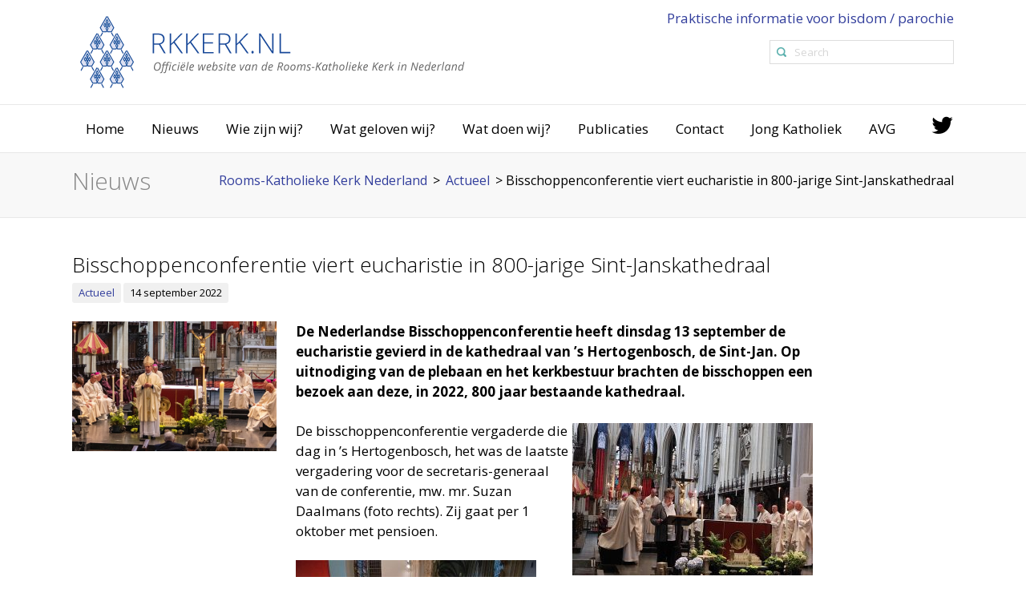

--- FILE ---
content_type: text/html; charset=UTF-8
request_url: https://www.rkkerk.nl/bisschoppenconferentie-viert-eucharistie-in-800-jarige-sint-janskathedraal/
body_size: 18050
content:
<!DOCTYPE html>
<!--[if IE 6]>
<html id="ie6" lang="nl-NL">
<![endif]-->
<!--[if IE 7]>
<html id="ie7" lang="nl-NL">
<![endif]-->
<!--[if IE 8]>
<html id="ie8" lang="nl-NL">
<![endif]-->
<!--[if !(IE 6) | !(IE 7) | !(IE 8)  ]><!-->
<html lang="nl-NL">
<!--<![endif]-->
<head>
	<meta charset="UTF-8" />
	<meta name="viewport" content="width=device-width, initial-scale=1.0, maximum-scale=1.0" />

	<meta name="google-site-verification" content="DjaGU_YWl32s_KRl5ORDv56hqzOOevLwihQ8wGNZPKY" />

	<title>Bisschoppenconferentie viert eucharistie in 800-jarige Sint-Janskathedraal - Rooms-Katholieke Kerk Nederland</title>
<link data-rocket-preload as="style" href="https://fonts.googleapis.com/css?family=Open%20Sans%3A300%2C300italic%2C400%2C400italic%2C600%2C600italic%2C700%2C700italic&#038;display=swap" rel="preload">
<link href="https://fonts.googleapis.com/css?family=Open%20Sans%3A300%2C300italic%2C400%2C400italic%2C600%2C600italic%2C700%2C700italic&#038;display=swap" media="print" onload="this.media=&#039;all&#039;" rel="stylesheet">
<noscript><link rel="stylesheet" href="https://fonts.googleapis.com/css?family=Open%20Sans%3A300%2C300italic%2C400%2C400italic%2C600%2C600italic%2C700%2C700italic&#038;display=swap"></noscript>
	<link rel="profile" href="http://gmpg.org/xfn/11" />
	<link rel="pingback" href="https://www.rkkerk.nl/xmlrpc.php" />

	
	<meta name='robots' content='index, follow, max-image-preview:large, max-snippet:-1, max-video-preview:-1' />
	<style>img:is([sizes="auto" i], [sizes^="auto," i]) { contain-intrinsic-size: 3000px 1500px }</style>
	
	<!-- This site is optimized with the Yoast SEO plugin v25.3.1 - https://yoast.com/wordpress/plugins/seo/ -->
	<title>Bisschoppenconferentie viert eucharistie in 800-jarige Sint-Janskathedraal - Rooms-Katholieke Kerk Nederland</title>
	<link rel="canonical" href="https://www.rkkerk.nl/bisschoppenconferentie-viert-eucharistie-in-800-jarige-sint-janskathedraal/" />
	<meta property="og:locale" content="nl_NL" />
	<meta property="og:type" content="article" />
	<meta property="og:title" content="Bisschoppenconferentie viert eucharistie in 800-jarige Sint-Janskathedraal - Rooms-Katholieke Kerk Nederland" />
	<meta property="og:description" content="De Nederlandse Bisschoppenconferentie heeft dinsdag 13 september de eucharistie gevierd in de kathedraal van &rsquo;s Hertogenbosch, de Sint-Jan. Op uitnodiging van de plebaan en het kerkbestuur brachten de bisschoppen een bezoek aan deze, in 2022, 800 jaar bestaande kathedraal. De bisschoppenconferentie vergaderde die dag in &rsquo;s Hertogenbosch, het was de laatste vergadering voor de secretaris-generaal [&hellip;]" />
	<meta property="og:url" content="https://www.rkkerk.nl/bisschoppenconferentie-viert-eucharistie-in-800-jarige-sint-janskathedraal/" />
	<meta property="og:site_name" content="Rooms-Katholieke Kerk Nederland" />
	<meta property="article:published_time" content="2022-09-14T09:30:16+00:00" />
	<meta property="article:modified_time" content="2023-01-20T08:53:21+00:00" />
	<meta property="og:image" content="https://www.rkkerk.nl/wp-content/uploads/2022/09/IMG_2865_raw-viering-800-jaar-st-Jan2-bgs.jpg" />
	<meta property="og:image:width" content="706" />
	<meta property="og:image:height" content="448" />
	<meta property="og:image:type" content="image/jpeg" />
	<meta name="author" content="Kruse" />
	<meta name="twitter:card" content="summary_large_image" />
	<meta name="twitter:label1" content="Geschreven door" />
	<meta name="twitter:data1" content="Kruse" />
	<meta name="twitter:label2" content="Geschatte leestijd" />
	<meta name="twitter:data2" content="2 minuten" />
	<script type="application/ld+json" class="yoast-schema-graph">{"@context":"https://schema.org","@graph":[{"@type":"WebPage","@id":"https://www.rkkerk.nl/bisschoppenconferentie-viert-eucharistie-in-800-jarige-sint-janskathedraal/","url":"https://www.rkkerk.nl/bisschoppenconferentie-viert-eucharistie-in-800-jarige-sint-janskathedraal/","name":"Bisschoppenconferentie viert eucharistie in 800-jarige Sint-Janskathedraal - Rooms-Katholieke Kerk Nederland","isPartOf":{"@id":"https://www.rkkerk.nl/#website"},"primaryImageOfPage":{"@id":"https://www.rkkerk.nl/bisschoppenconferentie-viert-eucharistie-in-800-jarige-sint-janskathedraal/#primaryimage"},"image":{"@id":"https://www.rkkerk.nl/bisschoppenconferentie-viert-eucharistie-in-800-jarige-sint-janskathedraal/#primaryimage"},"thumbnailUrl":"https://www.rkkerk.nl/wp-content/uploads/2022/09/IMG_2865_raw-viering-800-jaar-st-Jan2-bgs.jpg","datePublished":"2022-09-14T09:30:16+00:00","dateModified":"2023-01-20T08:53:21+00:00","author":{"@id":"https://www.rkkerk.nl/#/schema/person/a61330948a07e4570300c6211d79a5b6"},"breadcrumb":{"@id":"https://www.rkkerk.nl/bisschoppenconferentie-viert-eucharistie-in-800-jarige-sint-janskathedraal/#breadcrumb"},"inLanguage":"nl-NL","potentialAction":[{"@type":"ReadAction","target":["https://www.rkkerk.nl/bisschoppenconferentie-viert-eucharistie-in-800-jarige-sint-janskathedraal/"]}]},{"@type":"ImageObject","inLanguage":"nl-NL","@id":"https://www.rkkerk.nl/bisschoppenconferentie-viert-eucharistie-in-800-jarige-sint-janskathedraal/#primaryimage","url":"https://www.rkkerk.nl/wp-content/uploads/2022/09/IMG_2865_raw-viering-800-jaar-st-Jan2-bgs.jpg","contentUrl":"https://www.rkkerk.nl/wp-content/uploads/2022/09/IMG_2865_raw-viering-800-jaar-st-Jan2-bgs.jpg","width":706,"height":448},{"@type":"BreadcrumbList","@id":"https://www.rkkerk.nl/bisschoppenconferentie-viert-eucharistie-in-800-jarige-sint-janskathedraal/#breadcrumb","itemListElement":[{"@type":"ListItem","position":1,"name":"Home","item":"https://www.rkkerk.nl/"},{"@type":"ListItem","position":2,"name":"Bisschoppenconferentie viert eucharistie in 800-jarige Sint-Janskathedraal"}]},{"@type":"WebSite","@id":"https://www.rkkerk.nl/#website","url":"https://www.rkkerk.nl/","name":"Rooms-Katholieke Kerk Nederland","description":"Officiële website van de Rooms-Katholieke Kerk in Nederland","potentialAction":[{"@type":"SearchAction","target":{"@type":"EntryPoint","urlTemplate":"https://www.rkkerk.nl/?s={search_term_string}"},"query-input":{"@type":"PropertyValueSpecification","valueRequired":true,"valueName":"search_term_string"}}],"inLanguage":"nl-NL"},{"@type":"Person","@id":"https://www.rkkerk.nl/#/schema/person/a61330948a07e4570300c6211d79a5b6","name":"Kruse","url":"https://www.rkkerk.nl/author/a-kruse/"}]}</script>
	<!-- / Yoast SEO plugin. -->


<link href='https://fonts.gstatic.com' crossorigin rel='preconnect' />
<link rel="alternate" type="application/rss+xml" title="Rooms-Katholieke Kerk Nederland &raquo; feed" href="https://www.rkkerk.nl/feed/" />
<link rel="alternate" type="application/rss+xml" title="Rooms-Katholieke Kerk Nederland &raquo; reacties feed" href="https://www.rkkerk.nl/comments/feed/" />
		<!-- This site uses the Google Analytics by MonsterInsights plugin v9.6.0 - Using Analytics tracking - https://www.monsterinsights.com/ -->
							<script src="//www.googletagmanager.com/gtag/js?id=G-09LGEN13L2"  data-cfasync="false" data-wpfc-render="false" type="text/javascript" async></script>
			<script data-cfasync="false" data-wpfc-render="false" type="text/javascript">
				var mi_version = '9.6.0';
				var mi_track_user = true;
				var mi_no_track_reason = '';
								var MonsterInsightsDefaultLocations = {"page_location":"https:\/\/www.rkkerk.nl\/bisschoppenconferentie-viert-eucharistie-in-800-jarige-sint-janskathedraal\/"};
								if ( typeof MonsterInsightsPrivacyGuardFilter === 'function' ) {
					var MonsterInsightsLocations = (typeof MonsterInsightsExcludeQuery === 'object') ? MonsterInsightsPrivacyGuardFilter( MonsterInsightsExcludeQuery ) : MonsterInsightsPrivacyGuardFilter( MonsterInsightsDefaultLocations );
				} else {
					var MonsterInsightsLocations = (typeof MonsterInsightsExcludeQuery === 'object') ? MonsterInsightsExcludeQuery : MonsterInsightsDefaultLocations;
				}

								var disableStrs = [
										'ga-disable-G-09LGEN13L2',
									];

				/* Function to detect opted out users */
				function __gtagTrackerIsOptedOut() {
					for (var index = 0; index < disableStrs.length; index++) {
						if (document.cookie.indexOf(disableStrs[index] + '=true') > -1) {
							return true;
						}
					}

					return false;
				}

				/* Disable tracking if the opt-out cookie exists. */
				if (__gtagTrackerIsOptedOut()) {
					for (var index = 0; index < disableStrs.length; index++) {
						window[disableStrs[index]] = true;
					}
				}

				/* Opt-out function */
				function __gtagTrackerOptout() {
					for (var index = 0; index < disableStrs.length; index++) {
						document.cookie = disableStrs[index] + '=true; expires=Thu, 31 Dec 2099 23:59:59 UTC; path=/';
						window[disableStrs[index]] = true;
					}
				}

				if ('undefined' === typeof gaOptout) {
					function gaOptout() {
						__gtagTrackerOptout();
					}
				}
								window.dataLayer = window.dataLayer || [];

				window.MonsterInsightsDualTracker = {
					helpers: {},
					trackers: {},
				};
				if (mi_track_user) {
					function __gtagDataLayer() {
						dataLayer.push(arguments);
					}

					function __gtagTracker(type, name, parameters) {
						if (!parameters) {
							parameters = {};
						}

						if (parameters.send_to) {
							__gtagDataLayer.apply(null, arguments);
							return;
						}

						if (type === 'event') {
														parameters.send_to = monsterinsights_frontend.v4_id;
							var hookName = name;
							if (typeof parameters['event_category'] !== 'undefined') {
								hookName = parameters['event_category'] + ':' + name;
							}

							if (typeof MonsterInsightsDualTracker.trackers[hookName] !== 'undefined') {
								MonsterInsightsDualTracker.trackers[hookName](parameters);
							} else {
								__gtagDataLayer('event', name, parameters);
							}
							
						} else {
							__gtagDataLayer.apply(null, arguments);
						}
					}

					__gtagTracker('js', new Date());
					__gtagTracker('set', {
						'developer_id.dZGIzZG': true,
											});
					if ( MonsterInsightsLocations.page_location ) {
						__gtagTracker('set', MonsterInsightsLocations);
					}
										__gtagTracker('config', 'G-09LGEN13L2', {"forceSSL":"true","link_attribution":"true"} );
															window.gtag = __gtagTracker;										(function () {
						/* https://developers.google.com/analytics/devguides/collection/analyticsjs/ */
						/* ga and __gaTracker compatibility shim. */
						var noopfn = function () {
							return null;
						};
						var newtracker = function () {
							return new Tracker();
						};
						var Tracker = function () {
							return null;
						};
						var p = Tracker.prototype;
						p.get = noopfn;
						p.set = noopfn;
						p.send = function () {
							var args = Array.prototype.slice.call(arguments);
							args.unshift('send');
							__gaTracker.apply(null, args);
						};
						var __gaTracker = function () {
							var len = arguments.length;
							if (len === 0) {
								return;
							}
							var f = arguments[len - 1];
							if (typeof f !== 'object' || f === null || typeof f.hitCallback !== 'function') {
								if ('send' === arguments[0]) {
									var hitConverted, hitObject = false, action;
									if ('event' === arguments[1]) {
										if ('undefined' !== typeof arguments[3]) {
											hitObject = {
												'eventAction': arguments[3],
												'eventCategory': arguments[2],
												'eventLabel': arguments[4],
												'value': arguments[5] ? arguments[5] : 1,
											}
										}
									}
									if ('pageview' === arguments[1]) {
										if ('undefined' !== typeof arguments[2]) {
											hitObject = {
												'eventAction': 'page_view',
												'page_path': arguments[2],
											}
										}
									}
									if (typeof arguments[2] === 'object') {
										hitObject = arguments[2];
									}
									if (typeof arguments[5] === 'object') {
										Object.assign(hitObject, arguments[5]);
									}
									if ('undefined' !== typeof arguments[1].hitType) {
										hitObject = arguments[1];
										if ('pageview' === hitObject.hitType) {
											hitObject.eventAction = 'page_view';
										}
									}
									if (hitObject) {
										action = 'timing' === arguments[1].hitType ? 'timing_complete' : hitObject.eventAction;
										hitConverted = mapArgs(hitObject);
										__gtagTracker('event', action, hitConverted);
									}
								}
								return;
							}

							function mapArgs(args) {
								var arg, hit = {};
								var gaMap = {
									'eventCategory': 'event_category',
									'eventAction': 'event_action',
									'eventLabel': 'event_label',
									'eventValue': 'event_value',
									'nonInteraction': 'non_interaction',
									'timingCategory': 'event_category',
									'timingVar': 'name',
									'timingValue': 'value',
									'timingLabel': 'event_label',
									'page': 'page_path',
									'location': 'page_location',
									'title': 'page_title',
									'referrer' : 'page_referrer',
								};
								for (arg in args) {
																		if (!(!args.hasOwnProperty(arg) || !gaMap.hasOwnProperty(arg))) {
										hit[gaMap[arg]] = args[arg];
									} else {
										hit[arg] = args[arg];
									}
								}
								return hit;
							}

							try {
								f.hitCallback();
							} catch (ex) {
							}
						};
						__gaTracker.create = newtracker;
						__gaTracker.getByName = newtracker;
						__gaTracker.getAll = function () {
							return [];
						};
						__gaTracker.remove = noopfn;
						__gaTracker.loaded = true;
						window['__gaTracker'] = __gaTracker;
					})();
									} else {
										console.log("");
					(function () {
						function __gtagTracker() {
							return null;
						}

						window['__gtagTracker'] = __gtagTracker;
						window['gtag'] = __gtagTracker;
					})();
									}
			</script>
				<!-- / Google Analytics by MonsterInsights -->
		<style id='wp-emoji-styles-inline-css' type='text/css'>

	img.wp-smiley, img.emoji {
		display: inline !important;
		border: none !important;
		box-shadow: none !important;
		height: 1em !important;
		width: 1em !important;
		margin: 0 0.07em !important;
		vertical-align: -0.1em !important;
		background: none !important;
		padding: 0 !important;
	}
</style>
<link rel='stylesheet' id='wp-block-library-css' href='https://www.rkkerk.nl/wp-includes/css/dist/block-library/style.min.css?ver=6.8.1' type='text/css' media='all' />
<style id='classic-theme-styles-inline-css' type='text/css'>
/*! This file is auto-generated */
.wp-block-button__link{color:#fff;background-color:#32373c;border-radius:9999px;box-shadow:none;text-decoration:none;padding:calc(.667em + 2px) calc(1.333em + 2px);font-size:1.125em}.wp-block-file__button{background:#32373c;color:#fff;text-decoration:none}
</style>
<style id='global-styles-inline-css' type='text/css'>
:root{--wp--preset--aspect-ratio--square: 1;--wp--preset--aspect-ratio--4-3: 4/3;--wp--preset--aspect-ratio--3-4: 3/4;--wp--preset--aspect-ratio--3-2: 3/2;--wp--preset--aspect-ratio--2-3: 2/3;--wp--preset--aspect-ratio--16-9: 16/9;--wp--preset--aspect-ratio--9-16: 9/16;--wp--preset--color--black: #000000;--wp--preset--color--cyan-bluish-gray: #abb8c3;--wp--preset--color--white: #ffffff;--wp--preset--color--pale-pink: #f78da7;--wp--preset--color--vivid-red: #cf2e2e;--wp--preset--color--luminous-vivid-orange: #ff6900;--wp--preset--color--luminous-vivid-amber: #fcb900;--wp--preset--color--light-green-cyan: #7bdcb5;--wp--preset--color--vivid-green-cyan: #00d084;--wp--preset--color--pale-cyan-blue: #8ed1fc;--wp--preset--color--vivid-cyan-blue: #0693e3;--wp--preset--color--vivid-purple: #9b51e0;--wp--preset--gradient--vivid-cyan-blue-to-vivid-purple: linear-gradient(135deg,rgba(6,147,227,1) 0%,rgb(155,81,224) 100%);--wp--preset--gradient--light-green-cyan-to-vivid-green-cyan: linear-gradient(135deg,rgb(122,220,180) 0%,rgb(0,208,130) 100%);--wp--preset--gradient--luminous-vivid-amber-to-luminous-vivid-orange: linear-gradient(135deg,rgba(252,185,0,1) 0%,rgba(255,105,0,1) 100%);--wp--preset--gradient--luminous-vivid-orange-to-vivid-red: linear-gradient(135deg,rgba(255,105,0,1) 0%,rgb(207,46,46) 100%);--wp--preset--gradient--very-light-gray-to-cyan-bluish-gray: linear-gradient(135deg,rgb(238,238,238) 0%,rgb(169,184,195) 100%);--wp--preset--gradient--cool-to-warm-spectrum: linear-gradient(135deg,rgb(74,234,220) 0%,rgb(151,120,209) 20%,rgb(207,42,186) 40%,rgb(238,44,130) 60%,rgb(251,105,98) 80%,rgb(254,248,76) 100%);--wp--preset--gradient--blush-light-purple: linear-gradient(135deg,rgb(255,206,236) 0%,rgb(152,150,240) 100%);--wp--preset--gradient--blush-bordeaux: linear-gradient(135deg,rgb(254,205,165) 0%,rgb(254,45,45) 50%,rgb(107,0,62) 100%);--wp--preset--gradient--luminous-dusk: linear-gradient(135deg,rgb(255,203,112) 0%,rgb(199,81,192) 50%,rgb(65,88,208) 100%);--wp--preset--gradient--pale-ocean: linear-gradient(135deg,rgb(255,245,203) 0%,rgb(182,227,212) 50%,rgb(51,167,181) 100%);--wp--preset--gradient--electric-grass: linear-gradient(135deg,rgb(202,248,128) 0%,rgb(113,206,126) 100%);--wp--preset--gradient--midnight: linear-gradient(135deg,rgb(2,3,129) 0%,rgb(40,116,252) 100%);--wp--preset--font-size--small: 13px;--wp--preset--font-size--medium: 20px;--wp--preset--font-size--large: 36px;--wp--preset--font-size--x-large: 42px;--wp--preset--spacing--20: 0.44rem;--wp--preset--spacing--30: 0.67rem;--wp--preset--spacing--40: 1rem;--wp--preset--spacing--50: 1.5rem;--wp--preset--spacing--60: 2.25rem;--wp--preset--spacing--70: 3.38rem;--wp--preset--spacing--80: 5.06rem;--wp--preset--shadow--natural: 6px 6px 9px rgba(0, 0, 0, 0.2);--wp--preset--shadow--deep: 12px 12px 50px rgba(0, 0, 0, 0.4);--wp--preset--shadow--sharp: 6px 6px 0px rgba(0, 0, 0, 0.2);--wp--preset--shadow--outlined: 6px 6px 0px -3px rgba(255, 255, 255, 1), 6px 6px rgba(0, 0, 0, 1);--wp--preset--shadow--crisp: 6px 6px 0px rgba(0, 0, 0, 1);}:where(.is-layout-flex){gap: 0.5em;}:where(.is-layout-grid){gap: 0.5em;}body .is-layout-flex{display: flex;}.is-layout-flex{flex-wrap: wrap;align-items: center;}.is-layout-flex > :is(*, div){margin: 0;}body .is-layout-grid{display: grid;}.is-layout-grid > :is(*, div){margin: 0;}:where(.wp-block-columns.is-layout-flex){gap: 2em;}:where(.wp-block-columns.is-layout-grid){gap: 2em;}:where(.wp-block-post-template.is-layout-flex){gap: 1.25em;}:where(.wp-block-post-template.is-layout-grid){gap: 1.25em;}.has-black-color{color: var(--wp--preset--color--black) !important;}.has-cyan-bluish-gray-color{color: var(--wp--preset--color--cyan-bluish-gray) !important;}.has-white-color{color: var(--wp--preset--color--white) !important;}.has-pale-pink-color{color: var(--wp--preset--color--pale-pink) !important;}.has-vivid-red-color{color: var(--wp--preset--color--vivid-red) !important;}.has-luminous-vivid-orange-color{color: var(--wp--preset--color--luminous-vivid-orange) !important;}.has-luminous-vivid-amber-color{color: var(--wp--preset--color--luminous-vivid-amber) !important;}.has-light-green-cyan-color{color: var(--wp--preset--color--light-green-cyan) !important;}.has-vivid-green-cyan-color{color: var(--wp--preset--color--vivid-green-cyan) !important;}.has-pale-cyan-blue-color{color: var(--wp--preset--color--pale-cyan-blue) !important;}.has-vivid-cyan-blue-color{color: var(--wp--preset--color--vivid-cyan-blue) !important;}.has-vivid-purple-color{color: var(--wp--preset--color--vivid-purple) !important;}.has-black-background-color{background-color: var(--wp--preset--color--black) !important;}.has-cyan-bluish-gray-background-color{background-color: var(--wp--preset--color--cyan-bluish-gray) !important;}.has-white-background-color{background-color: var(--wp--preset--color--white) !important;}.has-pale-pink-background-color{background-color: var(--wp--preset--color--pale-pink) !important;}.has-vivid-red-background-color{background-color: var(--wp--preset--color--vivid-red) !important;}.has-luminous-vivid-orange-background-color{background-color: var(--wp--preset--color--luminous-vivid-orange) !important;}.has-luminous-vivid-amber-background-color{background-color: var(--wp--preset--color--luminous-vivid-amber) !important;}.has-light-green-cyan-background-color{background-color: var(--wp--preset--color--light-green-cyan) !important;}.has-vivid-green-cyan-background-color{background-color: var(--wp--preset--color--vivid-green-cyan) !important;}.has-pale-cyan-blue-background-color{background-color: var(--wp--preset--color--pale-cyan-blue) !important;}.has-vivid-cyan-blue-background-color{background-color: var(--wp--preset--color--vivid-cyan-blue) !important;}.has-vivid-purple-background-color{background-color: var(--wp--preset--color--vivid-purple) !important;}.has-black-border-color{border-color: var(--wp--preset--color--black) !important;}.has-cyan-bluish-gray-border-color{border-color: var(--wp--preset--color--cyan-bluish-gray) !important;}.has-white-border-color{border-color: var(--wp--preset--color--white) !important;}.has-pale-pink-border-color{border-color: var(--wp--preset--color--pale-pink) !important;}.has-vivid-red-border-color{border-color: var(--wp--preset--color--vivid-red) !important;}.has-luminous-vivid-orange-border-color{border-color: var(--wp--preset--color--luminous-vivid-orange) !important;}.has-luminous-vivid-amber-border-color{border-color: var(--wp--preset--color--luminous-vivid-amber) !important;}.has-light-green-cyan-border-color{border-color: var(--wp--preset--color--light-green-cyan) !important;}.has-vivid-green-cyan-border-color{border-color: var(--wp--preset--color--vivid-green-cyan) !important;}.has-pale-cyan-blue-border-color{border-color: var(--wp--preset--color--pale-cyan-blue) !important;}.has-vivid-cyan-blue-border-color{border-color: var(--wp--preset--color--vivid-cyan-blue) !important;}.has-vivid-purple-border-color{border-color: var(--wp--preset--color--vivid-purple) !important;}.has-vivid-cyan-blue-to-vivid-purple-gradient-background{background: var(--wp--preset--gradient--vivid-cyan-blue-to-vivid-purple) !important;}.has-light-green-cyan-to-vivid-green-cyan-gradient-background{background: var(--wp--preset--gradient--light-green-cyan-to-vivid-green-cyan) !important;}.has-luminous-vivid-amber-to-luminous-vivid-orange-gradient-background{background: var(--wp--preset--gradient--luminous-vivid-amber-to-luminous-vivid-orange) !important;}.has-luminous-vivid-orange-to-vivid-red-gradient-background{background: var(--wp--preset--gradient--luminous-vivid-orange-to-vivid-red) !important;}.has-very-light-gray-to-cyan-bluish-gray-gradient-background{background: var(--wp--preset--gradient--very-light-gray-to-cyan-bluish-gray) !important;}.has-cool-to-warm-spectrum-gradient-background{background: var(--wp--preset--gradient--cool-to-warm-spectrum) !important;}.has-blush-light-purple-gradient-background{background: var(--wp--preset--gradient--blush-light-purple) !important;}.has-blush-bordeaux-gradient-background{background: var(--wp--preset--gradient--blush-bordeaux) !important;}.has-luminous-dusk-gradient-background{background: var(--wp--preset--gradient--luminous-dusk) !important;}.has-pale-ocean-gradient-background{background: var(--wp--preset--gradient--pale-ocean) !important;}.has-electric-grass-gradient-background{background: var(--wp--preset--gradient--electric-grass) !important;}.has-midnight-gradient-background{background: var(--wp--preset--gradient--midnight) !important;}.has-small-font-size{font-size: var(--wp--preset--font-size--small) !important;}.has-medium-font-size{font-size: var(--wp--preset--font-size--medium) !important;}.has-large-font-size{font-size: var(--wp--preset--font-size--large) !important;}.has-x-large-font-size{font-size: var(--wp--preset--font-size--x-large) !important;}
:where(.wp-block-post-template.is-layout-flex){gap: 1.25em;}:where(.wp-block-post-template.is-layout-grid){gap: 1.25em;}
:where(.wp-block-columns.is-layout-flex){gap: 2em;}:where(.wp-block-columns.is-layout-grid){gap: 2em;}
:root :where(.wp-block-pullquote){font-size: 1.5em;line-height: 1.6;}
</style>
<link rel='stylesheet' id='ssb-front-css-css' href='https://www.rkkerk.nl/wp-content/plugins/simple-social-buttons/assets/css/front.css?ver=6.1.0' type='text/css' media='all' />
<link rel='stylesheet' id='hopes_parent_style-css' href='https://www.rkkerk.nl/wp-content/themes/hopes/style.css?ver=6.8.1' type='text/css' media='all' />
<link rel='stylesheet' id='hopes_child_style-css' href='https://www.rkkerk.nl/wp-content/themes/hopes-child/style.css?ver=6.8.1' type='text/css' media='all' />
<link rel='stylesheet' id='iva-prettyphoto-css' href='https://www.rkkerk.nl/wp-content/themes/hopes/css/prettyPhoto.css?ver=6.8.1' type='text/css' media='all' />
<link rel='stylesheet' id='iva-fontawesome-css' href='https://www.rkkerk.nl/wp-content/themes/hopes/css/fontawesome/css/font-awesome.css?ver=6.8.1' type='text/css' media='all' />
<link rel='stylesheet' id='theme-iva-shortcodes-css' href='https://www.rkkerk.nl/wp-content/themes/hopes/page_builder/theme_shortcodes.css?ver=null' type='text/css' media='all' />
<link rel='stylesheet' id='iva-css-flexslider-css' href='https://www.rkkerk.nl/wp-content/themes/hopes/css/flexslider.css?ver=1' type='text/css' media='all' />
<link rel='stylesheet' id='iva-church-css' href='https://www.rkkerk.nl/wp-content/themes/hopes/church/css/church.css?ver=6.8.1' type='text/css' media='all' />
<link rel='stylesheet' id='animation-css' href='https://www.rkkerk.nl/wp-content/themes/hopes/page_builder/aivah_sc/css/animate.css?ver=6.8.1' type='text/css' media='all' />
<link rel='stylesheet' id='iva-owl-style-css' href='https://www.rkkerk.nl/wp-content/themes/hopes/page_builder/aivah_sc/css/owl.carousel.css?ver=1' type='text/css' media='all' />
<link rel='stylesheet' id='iva-owl-theme-css' href='https://www.rkkerk.nl/wp-content/themes/hopes/page_builder/aivah_sc/css/owl.theme.css?ver=1' type='text/css' media='all' />
<link rel='stylesheet' id='iva-responsive-css' href='https://www.rkkerk.nl/wp-content/themes/hopes/css/responsive.css?ver=1' type='text/css' media='all' />
<script type="text/javascript" src="https://www.rkkerk.nl/wp-content/plugins/google-analytics-for-wordpress/assets/js/frontend-gtag.min.js?ver=9.6.0" id="monsterinsights-frontend-script-js" async="async" data-wp-strategy="async"></script>
<script data-cfasync="false" data-wpfc-render="false" type="text/javascript" id='monsterinsights-frontend-script-js-extra'>/* <![CDATA[ */
var monsterinsights_frontend = {"js_events_tracking":"true","download_extensions":"doc,pdf,ppt,zip,xls,docx,pptx,xlsx","inbound_paths":"[{\"path\":\"\\\/go\\\/\",\"label\":\"affiliate\"},{\"path\":\"\\\/recommend\\\/\",\"label\":\"affiliate\"}]","home_url":"https:\/\/www.rkkerk.nl","hash_tracking":"false","v4_id":"G-09LGEN13L2"};/* ]]> */
</script>
<script type="text/javascript" src="https://www.rkkerk.nl/wp-includes/js/jquery/jquery.min.js?ver=3.7.1" id="jquery-core-js"></script>
<script type="text/javascript" src="https://www.rkkerk.nl/wp-includes/js/jquery/jquery-migrate.min.js?ver=3.4.1" id="jquery-migrate-js"></script>
<script type="text/javascript" src="https://www.rkkerk.nl/wp-content/themes/hopes/page_builder/aivah_sc/js/waypoints.js?ver=6.8.1" id="sc_waypoint-js"></script>
<script type="text/javascript" src="https://www.rkkerk.nl/wp-content/themes/hopes/page_builder/sc_script.js?ver=6.8.1" id="sc_script-js"></script>
<script></script><link rel="https://api.w.org/" href="https://www.rkkerk.nl/wp-json/" /><link rel="alternate" title="JSON" type="application/json" href="https://www.rkkerk.nl/wp-json/wp/v2/posts/13270" /><link rel="EditURI" type="application/rsd+xml" title="RSD" href="https://www.rkkerk.nl/xmlrpc.php?rsd" />
<meta name="generator" content="WordPress 6.8.1" />
<link rel='shortlink' href='https://www.rkkerk.nl/?p=13270' />
<link rel="alternate" title="oEmbed (JSON)" type="application/json+oembed" href="https://www.rkkerk.nl/wp-json/oembed/1.0/embed?url=https%3A%2F%2Fwww.rkkerk.nl%2Fbisschoppenconferentie-viert-eucharistie-in-800-jarige-sint-janskathedraal%2F" />
<link rel="alternate" title="oEmbed (XML)" type="text/xml+oembed" href="https://www.rkkerk.nl/wp-json/oembed/1.0/embed?url=https%3A%2F%2Fwww.rkkerk.nl%2Fbisschoppenconferentie-viert-eucharistie-in-800-jarige-sint-janskathedraal%2F&#038;format=xml" />
 <style media="screen">

		.simplesocialbuttons.simplesocialbuttons_inline .ssb-fb-like, .simplesocialbuttons.simplesocialbuttons_inline amp-facebook-like {
	  margin: ;
	}
		 /*inline margin*/
	
	
	
	
	
		.simplesocialbuttons.simplesocialbuttons_inline.simplesocial-round-icon button{
	  margin: ;
	}

	
			 /*margin-digbar*/

	
	
	
	
	
	
	
</style>

<!-- Open Graph Meta Tags generated by Simple Social Buttons 6.1.0 -->
<meta property="og:title" content="Bisschoppenconferentie viert eucharistie in 800-jarige Sint-Janskathedraal - Rooms-Katholieke Kerk Nederland" />
<meta property="og:description" content="De Nederlandse Bisschoppenconferentie heeft dinsdag 13 september de eucharistie gevierd in de kathedraal van &rsquo;s Hertogenbosch, de Sint-Jan. Op uitnodiging van de plebaan en het kerkbestuur brachten de bisschoppen een bezoek aan deze, in 2022, 800 jaar bestaande kathedraal. De bisschoppenconferentie vergaderde die dag in &rsquo;s Hertogenbosch, het was de laatste vergadering voor de secretaris-generaal van de conferentie, mw. mr.&hellip;" />
<meta property="og:url" content="https://www.rkkerk.nl/bisschoppenconferentie-viert-eucharistie-in-800-jarige-sint-janskathedraal/" />
<meta property="og:site_name" content="Rooms-Katholieke Kerk Nederland" />
<meta property="og:image" content="https://www.rkkerk.nl/wp-content/uploads/2022/09/IMG_2865_raw-viering-800-jaar-st-Jan2-bgs.jpg" />
<meta name="twitter:card" content="summary_large_image" />
<meta name="twitter:description" content="De Nederlandse Bisschoppenconferentie heeft dinsdag 13 september de eucharistie gevierd in de kathedraal van &rsquo;s Hertogenbosch, de Sint-Jan. Op uitnodiging van de plebaan en het kerkbestuur brachten de bisschoppen een bezoek aan deze, in 2022, 800 jaar bestaande kathedraal. De bisschoppenconferentie vergaderde die dag in &rsquo;s Hertogenbosch, het was de laatste vergadering voor de secretaris-generaal van de conferentie, mw. mr.&hellip;" />
<meta name="twitter:title" content="Bisschoppenconferentie viert eucharistie in 800-jarige Sint-Janskathedraal - Rooms-Katholieke Kerk Nederland" />
<meta property="twitter:image" content="https://www.rkkerk.nl/wp-content/uploads/2022/09/IMG_2865_raw-viering-800-jaar-st-Jan2-bgs.jpg" />

<!-- Google Fonts -->


<meta name="generator" content="Powered by WPBakery Page Builder - drag and drop page builder for WordPress."/>
<meta name="generator" content="Powered by Slider Revolution 6.7.28 - responsive, Mobile-Friendly Slider Plugin for WordPress with comfortable drag and drop interface." />
<link rel="icon" href="https://www.rkkerk.nl/wp-content/uploads/2020/05/favicon.ico" sizes="32x32" />
<link rel="icon" href="https://www.rkkerk.nl/wp-content/uploads/2020/05/favicon.ico" sizes="192x192" />
<link rel="apple-touch-icon" href="https://www.rkkerk.nl/wp-content/uploads/2020/05/favicon.ico" />
<meta name="msapplication-TileImage" content="https://www.rkkerk.nl/wp-content/uploads/2020/05/favicon.ico" />
<script>function setREVStartSize(e){
			//window.requestAnimationFrame(function() {
				window.RSIW = window.RSIW===undefined ? window.innerWidth : window.RSIW;
				window.RSIH = window.RSIH===undefined ? window.innerHeight : window.RSIH;
				try {
					var pw = document.getElementById(e.c).parentNode.offsetWidth,
						newh;
					pw = pw===0 || isNaN(pw) || (e.l=="fullwidth" || e.layout=="fullwidth") ? window.RSIW : pw;
					e.tabw = e.tabw===undefined ? 0 : parseInt(e.tabw);
					e.thumbw = e.thumbw===undefined ? 0 : parseInt(e.thumbw);
					e.tabh = e.tabh===undefined ? 0 : parseInt(e.tabh);
					e.thumbh = e.thumbh===undefined ? 0 : parseInt(e.thumbh);
					e.tabhide = e.tabhide===undefined ? 0 : parseInt(e.tabhide);
					e.thumbhide = e.thumbhide===undefined ? 0 : parseInt(e.thumbhide);
					e.mh = e.mh===undefined || e.mh=="" || e.mh==="auto" ? 0 : parseInt(e.mh,0);
					if(e.layout==="fullscreen" || e.l==="fullscreen")
						newh = Math.max(e.mh,window.RSIH);
					else{
						e.gw = Array.isArray(e.gw) ? e.gw : [e.gw];
						for (var i in e.rl) if (e.gw[i]===undefined || e.gw[i]===0) e.gw[i] = e.gw[i-1];
						e.gh = e.el===undefined || e.el==="" || (Array.isArray(e.el) && e.el.length==0)? e.gh : e.el;
						e.gh = Array.isArray(e.gh) ? e.gh : [e.gh];
						for (var i in e.rl) if (e.gh[i]===undefined || e.gh[i]===0) e.gh[i] = e.gh[i-1];
											
						var nl = new Array(e.rl.length),
							ix = 0,
							sl;
						e.tabw = e.tabhide>=pw ? 0 : e.tabw;
						e.thumbw = e.thumbhide>=pw ? 0 : e.thumbw;
						e.tabh = e.tabhide>=pw ? 0 : e.tabh;
						e.thumbh = e.thumbhide>=pw ? 0 : e.thumbh;
						for (var i in e.rl) nl[i] = e.rl[i]<window.RSIW ? 0 : e.rl[i];
						sl = nl[0];
						for (var i in nl) if (sl>nl[i] && nl[i]>0) { sl = nl[i]; ix=i;}
						var m = pw>(e.gw[ix]+e.tabw+e.thumbw) ? 1 : (pw-(e.tabw+e.thumbw)) / (e.gw[ix]);
						newh =  (e.gh[ix] * m) + (e.tabh + e.thumbh);
					}
					var el = document.getElementById(e.c);
					if (el!==null && el) el.style.height = newh+"px";
					el = document.getElementById(e.c+"_wrapper");
					if (el!==null && el) {
						el.style.height = newh+"px";
						el.style.display = "block";
					}
				} catch(e){
					console.log("Failure at Presize of Slider:" + e)
				}
			//});
		  };</script>
<style>

.bar-wrap,	
.progress_bar, 
.homepage_teaser, 
table.fancy_table th,
.flexslider:hover .flex-prev, 
.flexslider:hover .flex-next,
.status-format, 
.ac_title.active .arrow, 
.flex-title h3, 
.ei-slider-thumbs li a:hover, 
.ei-slider-thumbs li.ei-slider-element,
.topbar, a.btn,
#back-top span,
.flickr_badge_image:hover,
ul.sys_mini_gallery li:hover,
.events-carousel .carousel-event-date,
.client-image img:hover,
.imageborder:hover,
.sub_nav li.current_page_item > a,
.sub_nav li.current_page_item > a:hover,
.fancytoggle .active .arrow,
.grid figcaption {
	background-color:#323e9c}

a,
#atp_menu li.current-cat > a, 
#atp_menu li.current_page_item > a,
#atp_menu li.current-page-ancestor > a { color:#323e9c }

#footer, .sf-menu ul.sub-menu,
.hortabs .tabs li.current,
.fancyheading span, blockquote.alignright,
blockquote.alignleft,
.fancytitle span {
	border-color:#323e9c}
body { font-size:17px; color:#000000;  font-family:Open Sans; }
h1, h2, h3, h4, h5, h6 {  font-family:Open Sans; }
.topbar { color:#1e73be; }

#featured_slider {
     background: ; /* Old browsers */
 background: -moz-radial-gradient(center, ellipse cover,   0%,  100%); /* FF3.6+ */
 background: -webkit-gradient(radial, center center, 0px, center center, 100%, color-stop(0%,), color-stop(100%,)); /* Chrome,Safari4+ */
 background: -webkit-radial-gradient(center, ellipse cover,   0%, 100%); /* Chrome10+,Safari5.1+ */
 background: -o-radial-gradient(center, ellipse cover,   0%, 100%); /* Opera 12+ */
 background: -ms-radial-gradient(center, ellipse cover,   0%, 100%); /* IE10+ */
 background: radial-gradient(ellipse at center,   0%,  100%); /* W3C */
 filter: progid:DXImageTransform.Microsoft.gradient( startColorstr='', endColorstr='',GradientType=1 ); /* IE6-9 fallback on horizontal gradient */
    }

.sf-menu, .primarymenu {  }
#iva_megamenu > ul > li > a, .sf-menu > li > a, .primarymenu > li > a {  font-family:Open Sans; }
.countdown-amount, .countdown-section {  font-family:Open Sans; }


</style>
		<style type="text/css" id="wp-custom-css">
			.no-new-tab-link {
    target-new: none;
}

.wpcf7-response-output {
		display: block;
}		</style>
		<noscript><style> .wpb_animate_when_almost_visible { opacity: 1; }</style></noscript></head>

<body class="wp-singular post-template-default single single-post postid-13270 single-format-standard wp-theme-hopes wp-child-theme-hopes-child wpb-js-composer js-comp-ver-8.5 vc_responsive">	
	
	<div data-rocket-location-hash="86fc01b05ca2d41acb3732e98168feef" id="stretched" class="fullwidth">
	<div data-rocket-location-hash="d16f1814c9082ff3011e14f3bc720617" class="bodyoverlay"></div>
	
	<div data-rocket-location-hash="b0fd9eb37fd549d17663a3230317927c" id="wrapper">
		
<header data-rocket-location-hash="9d9b3a00927f8fe8919ffefe6af5c159" class="header-style4">
	<div class="header">
		<div class="header-area">
							<a href="https://www.rkkerk.nl/praktische-informatie-voor-bisdomparochie/" class="rkk-headerlink">Praktische informatie voor bisdom / parochie</a>
						<div class="logo">
								<a href="https://www.rkkerk.nl" title="Rooms-Katholieke Kerk Nederland">
					<img src="https://www.rkkerk.nl/wp-content/uploads/2015/11/logo.png" alt="Rooms-Katholieke Kerk Nederland" />
				</a>
						</div><!-- .logo -->
			<div class="search-box">
	<form method="get" action="https://www.rkkerk.nl/">
		<input type="text" size="15" class="search-field" name="s" id="s" value="Search" onfocus="if(this.value == 'Search') {this.value = '';}" onblur="if (this.value == '') {this.value = 'Search';}"/>
	</form>
</div>			<div class="menuwrap"><a href="#" class="iva-mobile-dropdown"></a></div>
		</div>
	</div><!-- /header -->
	<div class="primarymenu">
		<div class="menu-inner">
		<ul id="atp_menu" class="sf-menu"><li id="menu-item-28" class="menu-item menu-item-type-post_type menu-item-object-page menu-item-home"><a href="https://www.rkkerk.nl/">Home</a></li>
<li id="menu-item-69" class="menu-item menu-item-type-post_type menu-item-object-page menu-item-has-children"><a href="https://www.rkkerk.nl/nieuws/">Nieuws</a>
<ul class="sub-menu">
	<li id="menu-item-1979" class="menu-item menu-item-type-post_type menu-item-object-page"><a href="https://www.rkkerk.nl/uitgelicht/">Uitgelicht</a></li>
	<li id="menu-item-16635" class="menu-item menu-item-type-post_type menu-item-object-page"><a href="https://www.rkkerk.nl/uitgelicht/uitgelicht-synode-synodale-kerk/">Synodale Kerk</a></li>
	<li id="menu-item-16636" class="menu-item menu-item-type-post_type menu-item-object-page"><a href="https://www.rkkerk.nl/jubeljaar/">Jubeljaar 2025</a></li>
	<li id="menu-item-17572" class="menu-item menu-item-type-custom menu-item-object-custom"><a href="https://www.rkkerk.nl/contact/nieuwsbrieven/">Nieuwsbrieven</a></li>
</ul>
</li>
<li id="menu-item-89" class="menu-item menu-item-type-post_type menu-item-object-page menu-item-has-children"><a href="https://www.rkkerk.nl/kerk/">Wie zijn wij?</a>
<ul class="sub-menu">
	<li id="menu-item-96" class="menu-item menu-item-type-post_type menu-item-object-page menu-item-has-children"><a href="https://www.rkkerk.nl/kerk/kerkprovincie/">Kerkprovincie</a>
	<ul class="sub-menu">
		<li id="menu-item-1976" class="menu-item menu-item-type-post_type menu-item-object-page"><a href="https://www.rkkerk.nl/kerk/kerkprovincie/adres/">Adres</a></li>
		<li id="menu-item-3730" class="menu-item menu-item-type-post_type menu-item-object-page"><a href="https://www.rkkerk.nl/kerk/kerkprovincie/bisschoppenconferentie/">Bisschoppenconferentie</a></li>
		<li id="menu-item-1962" class="menu-item menu-item-type-post_type menu-item-object-page"><a href="https://www.rkkerk.nl/kerk/kerkprovincie/referentschappen/">Referentschappen</a></li>
		<li id="menu-item-1965" class="menu-item menu-item-type-post_type menu-item-object-page"><a href="https://www.rkkerk.nl/kerk/kerkprovincie/kerncijfers2024/">Kerncijfers</a></li>
		<li id="menu-item-18855" class="menu-item menu-item-type-post_type menu-item-object-page"><a href="https://www.rkkerk.nl/kerk/kerkprovincie/personele-samenstelling-interdiocesane-strafrechtbank-van-eerste-en-tweede-instantie/">Interdiocesane Strafrechtbank</a></li>
		<li id="menu-item-1964" class="menu-item menu-item-type-post_type menu-item-object-page"><a href="https://www.rkkerk.nl/kerk/kerkprovincie/in-en-uitschrijven/">In- en Uitschrijven</a></li>
	</ul>
</li>
	<li id="menu-item-97" class="menu-item menu-item-type-post_type menu-item-object-page"><a href="https://www.rkkerk.nl/kerk/wereldkerk/">Wereldkerk</a></li>
	<li id="menu-item-2781" class="menu-item menu-item-type-post_type menu-item-object-page"><a href="https://www.rkkerk.nl/kerk/paus/">Paus</a></li>
	<li id="menu-item-3731" class="menu-item menu-item-type-post_type menu-item-object-page menu-item-has-children"><a href="https://www.rkkerk.nl/kerk/bisdommen/">Bisdommen</a>
	<ul class="sub-menu">
		<li id="menu-item-91" class="menu-item menu-item-type-post_type menu-item-object-page"><a href="https://www.rkkerk.nl/kerk/personele-prelaturen/">Personele prelaturen</a></li>
		<li id="menu-item-2810" class="menu-item menu-item-type-post_type menu-item-object-page"><a href="https://www.rkkerk.nl/kerk/bisdommen/militair-ordinariaat/">Militair Ordinariaat</a></li>
	</ul>
</li>
	<li id="menu-item-2780" class="menu-item menu-item-type-post_type menu-item-object-page"><a href="https://www.rkkerk.nl/kerk/parochies/">Parochies</a></li>
	<li id="menu-item-93" class="menu-item menu-item-type-post_type menu-item-object-page"><a href="https://www.rkkerk.nl/kerk/religieuze-gemeenschappen/">Religieuze gemeenschappen</a></li>
	<li id="menu-item-92" class="menu-item menu-item-type-post_type menu-item-object-page"><a href="https://www.rkkerk.nl/kerk/bewegingen/">Bewegingen</a></li>
</ul>
</li>
<li id="menu-item-108" class="menu-item menu-item-type-post_type menu-item-object-page menu-item-has-children"><a href="https://www.rkkerk.nl/geloof/">Wat geloven wij?</a>
<ul class="sub-menu">
	<li id="menu-item-2779" class="menu-item menu-item-type-post_type menu-item-object-page"><a href="https://www.rkkerk.nl/geloof/heilige-schrift-en-traditie/">Heilige Schrift en Traditie</a></li>
	<li id="menu-item-2778" class="menu-item menu-item-type-post_type menu-item-object-page"><a href="https://www.rkkerk.nl/geloof/geloofsbelijdenis/">Geloofsbelijdenis</a></li>
	<li id="menu-item-2777" class="menu-item menu-item-type-post_type menu-item-object-page"><a href="https://www.rkkerk.nl/geloof/geloofsleer/">Geloofsleer</a></li>
	<li id="menu-item-110" class="menu-item menu-item-type-post_type menu-item-object-page"><a href="https://www.rkkerk.nl/geloof/sociale-leer/">Sociale leer</a></li>
	<li id="menu-item-133" class="menu-item menu-item-type-post_type menu-item-object-page menu-item-has-children"><a href="https://www.rkkerk.nl/geloof/geroepen/">Geroepen</a>
	<ul class="sub-menu">
		<li id="menu-item-2025" class="menu-item menu-item-type-post_type menu-item-object-page"><a href="https://www.rkkerk.nl/geloof/geroepen/wat-is-roeping/">Wat is roeping?</a></li>
		<li id="menu-item-2024" class="menu-item menu-item-type-post_type menu-item-object-page"><a href="https://www.rkkerk.nl/geloof/geroepen/roepingen-bisdommen-en-religieuzen/">Roepingen bisdommen en religieuzen</a></li>
		<li id="menu-item-8259" class="menu-item menu-item-type-custom menu-item-object-custom"><a href="https://www.rkkerk.nl/thema-roepingenzondag-2018/">Boodschap roepingenzondag</a></li>
		<li id="menu-item-2028" class="menu-item menu-item-type-post_type menu-item-object-page"><a href="https://www.rkkerk.nl/geloof/geroepen/gebed-om-roepingen/">Gebed om roepingen</a></li>
	</ul>
</li>
</ul>
</li>
<li id="menu-item-132" class="menu-item menu-item-type-post_type menu-item-object-page menu-item-has-children"><a href="https://www.rkkerk.nl/wat-doen-wij/">Wat doen wij?</a>
<ul class="sub-menu">
	<li id="menu-item-2765" class="menu-item menu-item-type-post_type menu-item-object-page"><a href="https://www.rkkerk.nl/wat-doen-wij/liturgie/">Liturgie</a></li>
	<li id="menu-item-15752" class="menu-item menu-item-type-post_type menu-item-object-page"><a href="https://www.rkkerk.nl/caritas/">Caritas</a></li>
	<li id="menu-item-135" class="menu-item menu-item-type-post_type menu-item-object-page"><a href="https://www.rkkerk.nl/wat-doen-wij/diaconie/">Diaconie</a></li>
	<li id="menu-item-111" class="menu-item menu-item-type-post_type menu-item-object-page"><a href="https://www.rkkerk.nl/geloof/catechese/">Catechese</a></li>
	<li id="menu-item-94" class="menu-item menu-item-type-post_type menu-item-object-page"><a href="https://www.rkkerk.nl/wat-doen-wij/missie-en-ontwikkeling/">Missie en ontwikkeling</a></li>
	<li id="menu-item-249" class="menu-item menu-item-type-post_type menu-item-object-page menu-item-has-children"><a href="https://www.rkkerk.nl/wat-doen-wij/onderwijs/">Onderwijs</a>
	<ul class="sub-menu">
		<li id="menu-item-2053" class="menu-item menu-item-type-post_type menu-item-object-page"><a href="https://www.rkkerk.nl/wat-doen-wij/onderwijs/week-van-het-katholiek-onderwijs/">Week van het Katholiek Onderwijs</a></li>
		<li id="menu-item-2050" class="menu-item menu-item-type-post_type menu-item-object-page"><a href="https://www.rkkerk.nl/wat-doen-wij/onderwijs/belangrijke-links/">Belangrijke links</a></li>
		<li id="menu-item-2052" class="menu-item menu-item-type-post_type menu-item-object-page"><a href="https://www.rkkerk.nl/wat-doen-wij/onderwijs/gedelegeerden/">Gedelegeerden</a></li>
		<li id="menu-item-2051" class="menu-item menu-item-type-post_type menu-item-object-page"><a href="https://www.rkkerk.nl/wat-doen-wij/onderwijs/namen-en-adressen/">Namen en adressen</a></li>
	</ul>
</li>
	<li id="menu-item-2808" class="menu-item menu-item-type-post_type menu-item-object-page"><a href="https://www.rkkerk.nl/wat-doen-wij/oecumene/">Oecumene</a></li>
	<li id="menu-item-252" class="menu-item menu-item-type-post_type menu-item-object-page menu-item-has-children"><a href="https://www.rkkerk.nl/wat-doen-wij/dialoog/">Dialoog</a>
	<ul class="sub-menu">
		<li id="menu-item-2062" class="menu-item menu-item-type-post_type menu-item-object-page"><a href="https://www.rkkerk.nl/wat-doen-wij/dialoog/jodendom/">Jodendom</a></li>
		<li id="menu-item-2063" class="menu-item menu-item-type-post_type menu-item-object-page"><a href="https://www.rkkerk.nl/wat-doen-wij/dialoog/andere-religies/">Andere religies</a></li>
	</ul>
</li>
</ul>
</li>
<li id="menu-item-136" class="menu-item menu-item-type-post_type menu-item-object-page menu-item-has-children"><a href="https://www.rkkerk.nl/publicaties/">Publicaties</a>
<ul class="sub-menu">
	<li id="menu-item-17820" class="menu-item menu-item-type-post_type menu-item-object-page"><a href="https://www.rkkerk.nl/publicaties/serie-kerkelijke-documentatie-overzicht/">Serie Kerkelijke Documentatie Overzicht</a></li>
	<li id="menu-item-2804" class="menu-item menu-item-type-post_type menu-item-object-page"><a href="https://www.rkkerk.nl/publicaties/serie-kerkelijke-documentatie-overzicht/downloads/">Downloads Kerkelijke Documentatie</a></li>
	<li id="menu-item-4912" class="menu-item menu-item-type-custom menu-item-object-custom"><a href="https://www.rkkerk.nl/publicaties/kerkrechtelijke-documenten/">Kerkrechtelijke documenten</a></li>
	<li id="menu-item-139" class="menu-item menu-item-type-post_type menu-item-object-page"><a href="https://www.rkkerk.nl/publicaties/encyclieken/">Encyclieken</a></li>
	<li id="menu-item-2806" class="menu-item menu-item-type-post_type menu-item-object-page"><a href="https://www.rkkerk.nl/publicaties/kerkrechtelijke-documenten/">Serie Regelingen R.-K. Kerkgenootschap in Nederland</a></li>
	<li id="menu-item-4910" class="menu-item menu-item-type-custom menu-item-object-custom"><a href="https://www.rkkerk.nl/publicaties/overige-uitgaven/">Overige uitgaven</a></li>
</ul>
</li>
<li id="menu-item-142" class="menu-item menu-item-type-post_type menu-item-object-page menu-item-has-children"><a href="https://www.rkkerk.nl/contact/">Contact</a>
<ul class="sub-menu">
	<li id="menu-item-18807" class="menu-item menu-item-type-post_type menu-item-object-page"><a href="https://www.rkkerk.nl/contact/nieuwsbrieven/">Nieuwsbrieven</a></li>
	<li id="menu-item-18806" class="menu-item menu-item-type-post_type menu-item-object-page"><a href="https://www.rkkerk.nl/contact/2025-informatie-over-persoonsgegevens-en-onze-website/">2025 Informatie over persoonsgegevens en onze website</a></li>
</ul>
</li>
<li id="menu-item-17571" class="menu-item menu-item-type-post_type menu-item-object-page"><a href="https://www.rkkerk.nl/jongkatholiek/">Jong Katholiek</a></li>
<li id="menu-item-6821" class="menu-item menu-item-type-post_type menu-item-object-page"><a href="https://www.rkkerk.nl/avg/">AVG</a></li>
</ul>
					<div class="social-media">
				<ul>
																		<li><a href="https://twitter.com/rkkerk" target="_blank"><i class="fa fa-twitter"></i></a></li>
																										</ul>
			</div>
		
		</div>
	</div>
	<div class="iva-mobile-menu"><ul id="menu-header-navigation" class="iva_mmenu"><li id="mobile-menu-item-28" class="menu-item menu-item-type-post_type menu-item-object-page menu-item-home"><a href="https://www.rkkerk.nl/">Home</a></li>
<li id="mobile-menu-item-69" class="menu-item menu-item-type-post_type menu-item-object-page menu-item-has-children"><a href="https://www.rkkerk.nl/nieuws/">Nieuws<span class="iva-children-indenter"><i class="fa fa-angle-down"></i></span></a>
<ul class="sub-menu">
	<li id="mobile-menu-item-1979" class="menu-item menu-item-type-post_type menu-item-object-page"><a href="https://www.rkkerk.nl/uitgelicht/">Uitgelicht</a></li>
	<li id="mobile-menu-item-16635" class="menu-item menu-item-type-post_type menu-item-object-page"><a href="https://www.rkkerk.nl/uitgelicht/uitgelicht-synode-synodale-kerk/">Synodale Kerk</a></li>
	<li id="mobile-menu-item-16636" class="menu-item menu-item-type-post_type menu-item-object-page"><a href="https://www.rkkerk.nl/jubeljaar/">Jubeljaar 2025</a></li>
	<li id="mobile-menu-item-17572" class="menu-item menu-item-type-custom menu-item-object-custom"><a href="https://www.rkkerk.nl/contact/nieuwsbrieven/">Nieuwsbrieven</a></li>
</ul>
</li>
<li id="mobile-menu-item-89" class="menu-item menu-item-type-post_type menu-item-object-page menu-item-has-children"><a href="https://www.rkkerk.nl/kerk/">Wie zijn wij?<span class="iva-children-indenter"><i class="fa fa-angle-down"></i></span></a>
<ul class="sub-menu">
	<li id="mobile-menu-item-96" class="menu-item menu-item-type-post_type menu-item-object-page menu-item-has-children"><a href="https://www.rkkerk.nl/kerk/kerkprovincie/">Kerkprovincie<span class="iva-children-indenter"><i class="fa fa-angle-down"></i></span></a>
	<ul class="sub-menu">
		<li id="mobile-menu-item-1976" class="menu-item menu-item-type-post_type menu-item-object-page"><a href="https://www.rkkerk.nl/kerk/kerkprovincie/adres/">Adres</a></li>
		<li id="mobile-menu-item-3730" class="menu-item menu-item-type-post_type menu-item-object-page"><a href="https://www.rkkerk.nl/kerk/kerkprovincie/bisschoppenconferentie/">Bisschoppenconferentie</a></li>
		<li id="mobile-menu-item-1962" class="menu-item menu-item-type-post_type menu-item-object-page"><a href="https://www.rkkerk.nl/kerk/kerkprovincie/referentschappen/">Referentschappen</a></li>
		<li id="mobile-menu-item-1965" class="menu-item menu-item-type-post_type menu-item-object-page"><a href="https://www.rkkerk.nl/kerk/kerkprovincie/kerncijfers2024/">Kerncijfers</a></li>
		<li id="mobile-menu-item-18855" class="menu-item menu-item-type-post_type menu-item-object-page"><a href="https://www.rkkerk.nl/kerk/kerkprovincie/personele-samenstelling-interdiocesane-strafrechtbank-van-eerste-en-tweede-instantie/">Interdiocesane Strafrechtbank</a></li>
		<li id="mobile-menu-item-1964" class="menu-item menu-item-type-post_type menu-item-object-page"><a href="https://www.rkkerk.nl/kerk/kerkprovincie/in-en-uitschrijven/">In- en Uitschrijven</a></li>
	</ul>
</li>
	<li id="mobile-menu-item-97" class="menu-item menu-item-type-post_type menu-item-object-page"><a href="https://www.rkkerk.nl/kerk/wereldkerk/">Wereldkerk</a></li>
	<li id="mobile-menu-item-2781" class="menu-item menu-item-type-post_type menu-item-object-page"><a href="https://www.rkkerk.nl/kerk/paus/">Paus</a></li>
	<li id="mobile-menu-item-3731" class="menu-item menu-item-type-post_type menu-item-object-page menu-item-has-children"><a href="https://www.rkkerk.nl/kerk/bisdommen/">Bisdommen<span class="iva-children-indenter"><i class="fa fa-angle-down"></i></span></a>
	<ul class="sub-menu">
		<li id="mobile-menu-item-91" class="menu-item menu-item-type-post_type menu-item-object-page"><a href="https://www.rkkerk.nl/kerk/personele-prelaturen/">Personele prelaturen</a></li>
		<li id="mobile-menu-item-2810" class="menu-item menu-item-type-post_type menu-item-object-page"><a href="https://www.rkkerk.nl/kerk/bisdommen/militair-ordinariaat/">Militair Ordinariaat</a></li>
	</ul>
</li>
	<li id="mobile-menu-item-2780" class="menu-item menu-item-type-post_type menu-item-object-page"><a href="https://www.rkkerk.nl/kerk/parochies/">Parochies</a></li>
	<li id="mobile-menu-item-93" class="menu-item menu-item-type-post_type menu-item-object-page"><a href="https://www.rkkerk.nl/kerk/religieuze-gemeenschappen/">Religieuze gemeenschappen</a></li>
	<li id="mobile-menu-item-92" class="menu-item menu-item-type-post_type menu-item-object-page"><a href="https://www.rkkerk.nl/kerk/bewegingen/">Bewegingen</a></li>
</ul>
</li>
<li id="mobile-menu-item-108" class="menu-item menu-item-type-post_type menu-item-object-page menu-item-has-children"><a href="https://www.rkkerk.nl/geloof/">Wat geloven wij?<span class="iva-children-indenter"><i class="fa fa-angle-down"></i></span></a>
<ul class="sub-menu">
	<li id="mobile-menu-item-2779" class="menu-item menu-item-type-post_type menu-item-object-page"><a href="https://www.rkkerk.nl/geloof/heilige-schrift-en-traditie/">Heilige Schrift en Traditie</a></li>
	<li id="mobile-menu-item-2778" class="menu-item menu-item-type-post_type menu-item-object-page"><a href="https://www.rkkerk.nl/geloof/geloofsbelijdenis/">Geloofsbelijdenis</a></li>
	<li id="mobile-menu-item-2777" class="menu-item menu-item-type-post_type menu-item-object-page"><a href="https://www.rkkerk.nl/geloof/geloofsleer/">Geloofsleer</a></li>
	<li id="mobile-menu-item-110" class="menu-item menu-item-type-post_type menu-item-object-page"><a href="https://www.rkkerk.nl/geloof/sociale-leer/">Sociale leer</a></li>
	<li id="mobile-menu-item-133" class="menu-item menu-item-type-post_type menu-item-object-page menu-item-has-children"><a href="https://www.rkkerk.nl/geloof/geroepen/">Geroepen<span class="iva-children-indenter"><i class="fa fa-angle-down"></i></span></a>
	<ul class="sub-menu">
		<li id="mobile-menu-item-2025" class="menu-item menu-item-type-post_type menu-item-object-page"><a href="https://www.rkkerk.nl/geloof/geroepen/wat-is-roeping/">Wat is roeping?</a></li>
		<li id="mobile-menu-item-2024" class="menu-item menu-item-type-post_type menu-item-object-page"><a href="https://www.rkkerk.nl/geloof/geroepen/roepingen-bisdommen-en-religieuzen/">Roepingen bisdommen en religieuzen</a></li>
		<li id="mobile-menu-item-8259" class="menu-item menu-item-type-custom menu-item-object-custom"><a href="https://www.rkkerk.nl/thema-roepingenzondag-2018/">Boodschap roepingenzondag</a></li>
		<li id="mobile-menu-item-2028" class="menu-item menu-item-type-post_type menu-item-object-page"><a href="https://www.rkkerk.nl/geloof/geroepen/gebed-om-roepingen/">Gebed om roepingen</a></li>
	</ul>
</li>
</ul>
</li>
<li id="mobile-menu-item-132" class="menu-item menu-item-type-post_type menu-item-object-page menu-item-has-children"><a href="https://www.rkkerk.nl/wat-doen-wij/">Wat doen wij?<span class="iva-children-indenter"><i class="fa fa-angle-down"></i></span></a>
<ul class="sub-menu">
	<li id="mobile-menu-item-2765" class="menu-item menu-item-type-post_type menu-item-object-page"><a href="https://www.rkkerk.nl/wat-doen-wij/liturgie/">Liturgie</a></li>
	<li id="mobile-menu-item-15752" class="menu-item menu-item-type-post_type menu-item-object-page"><a href="https://www.rkkerk.nl/caritas/">Caritas</a></li>
	<li id="mobile-menu-item-135" class="menu-item menu-item-type-post_type menu-item-object-page"><a href="https://www.rkkerk.nl/wat-doen-wij/diaconie/">Diaconie</a></li>
	<li id="mobile-menu-item-111" class="menu-item menu-item-type-post_type menu-item-object-page"><a href="https://www.rkkerk.nl/geloof/catechese/">Catechese</a></li>
	<li id="mobile-menu-item-94" class="menu-item menu-item-type-post_type menu-item-object-page"><a href="https://www.rkkerk.nl/wat-doen-wij/missie-en-ontwikkeling/">Missie en ontwikkeling</a></li>
	<li id="mobile-menu-item-249" class="menu-item menu-item-type-post_type menu-item-object-page menu-item-has-children"><a href="https://www.rkkerk.nl/wat-doen-wij/onderwijs/">Onderwijs<span class="iva-children-indenter"><i class="fa fa-angle-down"></i></span></a>
	<ul class="sub-menu">
		<li id="mobile-menu-item-2053" class="menu-item menu-item-type-post_type menu-item-object-page"><a href="https://www.rkkerk.nl/wat-doen-wij/onderwijs/week-van-het-katholiek-onderwijs/">Week van het Katholiek Onderwijs</a></li>
		<li id="mobile-menu-item-2050" class="menu-item menu-item-type-post_type menu-item-object-page"><a href="https://www.rkkerk.nl/wat-doen-wij/onderwijs/belangrijke-links/">Belangrijke links</a></li>
		<li id="mobile-menu-item-2052" class="menu-item menu-item-type-post_type menu-item-object-page"><a href="https://www.rkkerk.nl/wat-doen-wij/onderwijs/gedelegeerden/">Gedelegeerden</a></li>
		<li id="mobile-menu-item-2051" class="menu-item menu-item-type-post_type menu-item-object-page"><a href="https://www.rkkerk.nl/wat-doen-wij/onderwijs/namen-en-adressen/">Namen en adressen</a></li>
	</ul>
</li>
	<li id="mobile-menu-item-2808" class="menu-item menu-item-type-post_type menu-item-object-page"><a href="https://www.rkkerk.nl/wat-doen-wij/oecumene/">Oecumene</a></li>
	<li id="mobile-menu-item-252" class="menu-item menu-item-type-post_type menu-item-object-page menu-item-has-children"><a href="https://www.rkkerk.nl/wat-doen-wij/dialoog/">Dialoog<span class="iva-children-indenter"><i class="fa fa-angle-down"></i></span></a>
	<ul class="sub-menu">
		<li id="mobile-menu-item-2062" class="menu-item menu-item-type-post_type menu-item-object-page"><a href="https://www.rkkerk.nl/wat-doen-wij/dialoog/jodendom/">Jodendom</a></li>
		<li id="mobile-menu-item-2063" class="menu-item menu-item-type-post_type menu-item-object-page"><a href="https://www.rkkerk.nl/wat-doen-wij/dialoog/andere-religies/">Andere religies</a></li>
	</ul>
</li>
</ul>
</li>
<li id="mobile-menu-item-136" class="menu-item menu-item-type-post_type menu-item-object-page menu-item-has-children"><a href="https://www.rkkerk.nl/publicaties/">Publicaties<span class="iva-children-indenter"><i class="fa fa-angle-down"></i></span></a>
<ul class="sub-menu">
	<li id="mobile-menu-item-17820" class="menu-item menu-item-type-post_type menu-item-object-page"><a href="https://www.rkkerk.nl/publicaties/serie-kerkelijke-documentatie-overzicht/">Serie Kerkelijke Documentatie Overzicht</a></li>
	<li id="mobile-menu-item-2804" class="menu-item menu-item-type-post_type menu-item-object-page"><a href="https://www.rkkerk.nl/publicaties/serie-kerkelijke-documentatie-overzicht/downloads/">Downloads Kerkelijke Documentatie</a></li>
	<li id="mobile-menu-item-4912" class="menu-item menu-item-type-custom menu-item-object-custom"><a href="https://www.rkkerk.nl/publicaties/kerkrechtelijke-documenten/">Kerkrechtelijke documenten</a></li>
	<li id="mobile-menu-item-139" class="menu-item menu-item-type-post_type menu-item-object-page"><a href="https://www.rkkerk.nl/publicaties/encyclieken/">Encyclieken</a></li>
	<li id="mobile-menu-item-2806" class="menu-item menu-item-type-post_type menu-item-object-page"><a href="https://www.rkkerk.nl/publicaties/kerkrechtelijke-documenten/">Serie Regelingen R.-K. Kerkgenootschap in Nederland</a></li>
	<li id="mobile-menu-item-4910" class="menu-item menu-item-type-custom menu-item-object-custom"><a href="https://www.rkkerk.nl/publicaties/overige-uitgaven/">Overige uitgaven</a></li>
</ul>
</li>
<li id="mobile-menu-item-142" class="menu-item menu-item-type-post_type menu-item-object-page menu-item-has-children"><a href="https://www.rkkerk.nl/contact/">Contact<span class="iva-children-indenter"><i class="fa fa-angle-down"></i></span></a>
<ul class="sub-menu">
	<li id="mobile-menu-item-18807" class="menu-item menu-item-type-post_type menu-item-object-page"><a href="https://www.rkkerk.nl/contact/nieuwsbrieven/">Nieuwsbrieven</a></li>
	<li id="mobile-menu-item-18806" class="menu-item menu-item-type-post_type menu-item-object-page"><a href="https://www.rkkerk.nl/contact/2025-informatie-over-persoonsgegevens-en-onze-website/">2025 Informatie over persoonsgegevens en onze website</a></li>
</ul>
</li>
<li id="mobile-menu-item-17571" class="menu-item menu-item-type-post_type menu-item-object-page"><a href="https://www.rkkerk.nl/jongkatholiek/">Jong Katholiek</a></li>
<li id="mobile-menu-item-6821" class="menu-item menu-item-type-post_type menu-item-object-page"><a href="https://www.rkkerk.nl/avg/">AVG</a></li>
</ul></div></header><!-- /header-s4 --><div id="subheader" class="sleft" ><div class="inner"><div class="subdesc"><h1 class="page-title">Nieuws</h1></div><span class="breadcrumbs"><!-- Breadcrumb NavXT 7.4.1 -->
<span property="itemListElement" typeof="ListItem"><a property="item" typeof="WebPage" title="Go to Rooms-Katholieke Kerk Nederland." href="https://www.rkkerk.nl" class="home"><span property="name">Rooms-Katholieke Kerk Nederland</span></a><meta property="position" content="1"></span> &gt; <span property="itemListElement" typeof="ListItem"><a property="item" typeof="WebPage" title="Go to the Actueel category archives." href="https://www.rkkerk.nl/category/actueel/" class="taxonomy category"><span property="name">Actueel</span></a><meta property="position" content="2"></span> &gt; <span property="itemListElement" typeof="ListItem"><span property="name">Bisschoppenconferentie viert eucharistie in 800-jarige Sint-Janskathedraal</span><meta property="position" content="3"></span></span></div></div><div data-rocket-location-hash="4a9992a34352bfd1509ba52297d61606" id="main" class="fullwidth"><div id="primary" class="pagemid">
	<div class="inner">

		<main class="content-area">

			<div class="entry-content-wrapper clearfix">

								
								
			<article id="post-13270" class="singlepost post-13270 post type-post status-publish format-standard has-post-thumbnail hentry category-actueel tag-nederlandse-bisschoppenconferentie tag-secretaris-generaal">


	<header class="entry-header">

		<h2 class="entry-title">Bisschoppenconferentie viert eucharistie in 800-jarige Sint-Janskathedraal</h2>				<div class="entry-meta">
			<span class="byline"><a href="https://www.rkkerk.nl/author/a-kruse/">Kruse</a></span><span class="postsin"><a href="https://www.rkkerk.nl/category/actueel/" rel="category tag">Actueel</a></span><span class="postsin">14 september 2022</span><span class="meta-likes"><a href="#" class="iva-love" id="iva-love-13270" title="Like this"><i class="fa fa-heart fa-fw"></i><span class="iva-love-count">0</span></a></span>		</div><!-- .entry-meta -->
			</header><!-- .entry-header -->


	<img width="706" height="448" src="https://www.rkkerk.nl/wp-content/uploads/2022/09/IMG_2865_raw-viering-800-jaar-st-Jan2-bgs.jpg" class="attachment-full size-full wp-post-image" alt="" decoding="async" fetchpriority="high" srcset="https://www.rkkerk.nl/wp-content/uploads/2022/09/IMG_2865_raw-viering-800-jaar-st-Jan2-bgs.jpg 706w, https://www.rkkerk.nl/wp-content/uploads/2022/09/IMG_2865_raw-viering-800-jaar-st-Jan2-bgs-300x190.jpg 300w, https://www.rkkerk.nl/wp-content/uploads/2022/09/IMG_2865_raw-viering-800-jaar-st-Jan2-bgs-150x95.jpg 150w" sizes="(max-width: 706px) 100vw, 706px" /><div class="postimg"><figure></figure></div>
	<div class="entry-content">
	<p><strong>De Nederlandse Bisschoppenconferentie heeft dinsdag 13 september de eucharistie gevierd in de kathedraal van ’s Hertogenbosch, de Sint-Jan. Op uitnodiging van de plebaan en het kerkbestuur brachten de bisschoppen een bezoek aan deze, in 2022, 800 jaar bestaande kathedraal.</strong><span id="more-13270"></span></p>
<p><a href="https://www.rkkerk.nl/wp-content/uploads/2022/09/20220913_175728-bgs-scaled.jpg"><img decoding="async" class="size-medium wp-image-13271 alignright" src="https://www.rkkerk.nl/wp-content/uploads/2022/09/20220913_175728-bgs-300x190.jpg" alt="" width="300" height="190" srcset="https://www.rkkerk.nl/wp-content/uploads/2022/09/20220913_175728-bgs-300x190.jpg 300w, https://www.rkkerk.nl/wp-content/uploads/2022/09/20220913_175728-bgs-1024x647.jpg 1024w, https://www.rkkerk.nl/wp-content/uploads/2022/09/20220913_175728-bgs-768x485.jpg 768w, https://www.rkkerk.nl/wp-content/uploads/2022/09/20220913_175728-bgs-1536x971.jpg 1536w, https://www.rkkerk.nl/wp-content/uploads/2022/09/20220913_175728-bgs-2048x1294.jpg 2048w, https://www.rkkerk.nl/wp-content/uploads/2022/09/20220913_175728-bgs-150x95.jpg 150w, https://www.rkkerk.nl/wp-content/uploads/2022/09/20220913_175728-bgs-1320x834.jpg 1320w" sizes="(max-width: 300px) 100vw, 300px" /></a>De bisschoppenconferentie vergaderde die dag in ’s Hertogenbosch, het was de laatste vergadering voor de secretaris-generaal van de conferentie, mw. mr. Suzan Daalmans (foto rechts). Zij gaat per 1 oktober met pensioen.</p>
<p><a href="https://www.rkkerk.nl/wp-content/uploads/2022/09/IMG_2973_raw-viering-800-jaar-stjan-zoete-moeder.jpg"><img decoding="async" class="size-medium wp-image-13272 alignleft" src="https://www.rkkerk.nl/wp-content/uploads/2022/09/IMG_2973_raw-viering-800-jaar-stjan-zoete-moeder-300x200.jpg" alt="" width="300" height="200" srcset="https://www.rkkerk.nl/wp-content/uploads/2022/09/IMG_2973_raw-viering-800-jaar-stjan-zoete-moeder-300x200.jpg 300w, https://www.rkkerk.nl/wp-content/uploads/2022/09/IMG_2973_raw-viering-800-jaar-stjan-zoete-moeder-768x512.jpg 768w, https://www.rkkerk.nl/wp-content/uploads/2022/09/IMG_2973_raw-viering-800-jaar-stjan-zoete-moeder-150x100.jpg 150w, https://www.rkkerk.nl/wp-content/uploads/2022/09/IMG_2973_raw-viering-800-jaar-stjan-zoete-moeder.jpg 975w" sizes="(max-width: 300px) 100vw, 300px" /></a></p>
<p>&nbsp;</p>
<p>De eucharistieviering werd opgeluisterd door zang van de Schola Iuventatis, onderdeel van het kathedrale koor. Aan het einde van de viering werd een groet gebracht aan de Zoete Lieve Vrouw van Den Bosch. Aansluitend volgde voor de bisschoppenconferentie een gezamenlijke maaltijd met de plebaan en het kerkbestuur op de plebanie.</p>
<p><em>Klik voor een vergroting op de foto&#8217;s en k</em><em>ijk voor een uitgebreide beeldreportage op <a href="https://www.imoose.nl/?p=news&amp;id=805&amp;t=Bisschoppen+op+bezoek+in+jarige+Sint-Jan" target="_blank" rel="noopener">de website</a> van fotograaf Wim Koopman.</em></p>
<p>&nbsp;</p>
<div class="simplesocialbuttons simplesocial-round-icon simplesocialbuttons_inline simplesocialbuttons-align-left post-13270 post  ssb_counter-activate simplesocialbuttons-inline-no-animation">
<button class="simplesocial-fb-share"  rel="nofollow"  target="_blank"  aria-label="Facebook Share" data-href="https://www.facebook.com/sharer/sharer.php?u=https://www.rkkerk.nl/bisschoppenconferentie-viert-eucharistie-in-800-jarige-sint-janskathedraal/" onClick="javascript:window.open(this.dataset.href, '', 'menubar=no,toolbar=no,resizable=yes,scrollbars=yes,height=600,width=600');return false;"><span class="simplesocialtxt">Facebook </span> <span class="ssb_counter ssb_fbshare_counter">0</span></button>
<button class="simplesocial-twt-share"  rel="nofollow"  target="_blank"  aria-label="Twitter Share" data-href="https://twitter.com/intent/tweet?text=Bisschoppenconferentie+viert+eucharistie+in+800-jarige+Sint-Janskathedraal&url=https://www.rkkerk.nl/bisschoppenconferentie-viert-eucharistie-in-800-jarige-sint-janskathedraal/" onClick="javascript:window.open(this.dataset.href, '', 'menubar=no,toolbar=no,resizable=yes,scrollbars=yes,height=600,width=600');return false;"><span class="simplesocialtxt">Twitter</span> <span class="ssb_counter ssb_twitter_counter">0</span></button>
<button  rel="nofollow"  target="_blank"  class="simplesocial-linkedin-share" aria-label="LinkedIn Share" data-href="https://www.linkedin.com/sharing/share-offsite/?url=https://www.rkkerk.nl/bisschoppenconferentie-viert-eucharistie-in-800-jarige-sint-janskathedraal/" onClick="javascript:window.open(this.dataset.href, '', 'menubar=no,toolbar=no,resizable=yes,scrollbars=yes,height=600,width=600');return false;"><span class="simplesocialtxt">LinkedIn</span></button>
<button onClick="javascript:window.open(this.dataset.href, '_blank' );return false;" class="simplesocial-whatsapp-share"  rel="nofollow"  target="_blank"  aria-label="WhatsApp Share" data-href="https://api.whatsapp.com/send?text=https://www.rkkerk.nl/bisschoppenconferentie-viert-eucharistie-in-800-jarige-sint-janskathedraal/"><span class="simplesocialtxt">WhatsApp</span></button>
<div class="fb-like ssb-fb-like" aria-label="Facebook Like" data-href="https://www.rkkerk.nl/bisschoppenconferentie-viert-eucharistie-in-800-jarige-sint-janskathedraal/" data-layout="button_count" data-action="like" data-size="small" data-show-faces="false" data-share="false"></div>
</div>
	Tags: <a href="https://www.rkkerk.nl/tag/nederlandse-bisschoppenconferentie/" rel="tag">Nederlandse Bisschoppenconferentie</a>, <a href="https://www.rkkerk.nl/tag/secretaris-generaal/" rel="tag">secretaris-generaal</a>	</div><!-- .entry-content -->
</article><!-- /post-13270 -->
						</div><!-- .entry-content-wrapper-->
			
			<div class="related-posts"><div class="fancyheading textleft"><h4><span>You might also like</span></h4></div><ul><li><a href="https://www.rkkerk.nl/anneke-van-der-kamp-van-saase-benoemd-tot-secretaris-generaal-bisschoppenconferentie/">Anneke van der Kamp-van Saase benoemd tot secretaris-generaal bisschoppenconferentie</a> - <span>20 januari 2023</span></li><li><a href="https://www.rkkerk.nl/bisschoppenconferentie-kiest-permanente-raad-voorzitter-vicevoorzitter-en-lid/">Bisschoppenconferentie kiest Permanente Raad: voorzitter, vicevoorzitter en lid</a> - <span>15 september 2021</span></li><li><a href="https://www.rkkerk.nl/neem-nu-een-gratis-abonnement-op-de-nieuwsbrieven-van-rkkerk-nl/">Neem nu een gratis abonnement op de nieuwsbrieven van rkkerk.nl</a> - <span>27 mei 2021</span></li><li><a href="https://www.rkkerk.nl/oud-secretaris-generaal-srkk-pater-harrie-verhoeven-s-s-s-overleden/">Oud secretaris-generaal SRKK pater Harrie Verhoeven s.s.s. overleden</a> - <span>4 januari 2021</span></li></ul></div>
<div id="comments" class="comments-area">

		
</div><!-- #comments .comments-area -->
					<div class="navigation-section">
						<div class="navigation-post">
							<div class="nav-previous">
								<div class="innerlinks">
									<span class="nav-icon-left"><i class="fa  fa-chevron-left fa-lg"></i></span>
									<p> <a href="https://www.rkkerk.nl/paus-franciscus-stuurt-condoleancetelegram-bij-overlijden-koningin-elisabeth-ii/" rel="prev">Paus Franciscus stuurt condoleancetelegram bij overlijden koningin Elisabeth II</a> </p>								</div>
							</div>		
							<div class="nav-next">
								<div class="innerlinks">
									<span class="nav-icon-right"><i class="fa  fa-chevron-right fa-lg"></i></span>
									<p><a href="https://www.rkkerk.nl/collecteschema-2023-vastgesteld-en-nu-te-downloaden/" rel="next">Collecteschema 2023 vastgesteld en nu te downloaden</a></p>								</div>
							</div>		
						</div>		
					</div>
				
							
			
		</main><!-- .content-area -->
					
		
		<div class="clear"></div>
		
	</div><!-- .inner -->
</div><!-- .pagemid -->
	</div><!-- #main -->

		
			<div data-rocket-location-hash="e55f5a465f54164ed65af8ec05658310" id="footer"><div class="inner"><div class="one_fourth "><aside id="text-2" class="widget widget_text"><h3 class="widget-title">Over RKK</h3>			<div class="textwidget"><ul>
<li><a href="/kerk">Wie zijn wij?</a></li>
<li><a href="/geloof">Wat geloven wij?</a></li>
<li><a href="/wat-doen-wij">Wat doen wij?</a></li>
<li><a href="/publicaties">Publicaties</a></li>
<li><a href="/contact">Contact</a></li>
</ul>
<br>
<h3 class="widget-title">RKK op social media</h3>
<ul class="atpsocials">
<li><a href="https://twitter.com/rkkerk" target="_blank"><i class="fa fa-twitter fa-lg white" title="Twitter"></i> </a></li>
</ul></div>
		</aside>				</div><div class="one_fourth "><aside id="text-3" class="widget widget_text"><h3 class="widget-title">Wie zijn wij?</h3>			<div class="textwidget"><ul>
<li><a href="/kerk/kerkprovincie">Kerkprovincie</a></li>
<li><a href="/kerk/wereldkerk/">Wereldkerk</a></li>
<li><a href="/kerk/paus">Paus</a></li>
<li><a href="/kerk/bisdommen">Bisdommen</a></li>
<li><a href="/kerk/parochies">Parochies</a></li>
<li><a href="/kerk/religieuze-gemeenschappen/">Religieuzen</a></li>
<li><a href="/kerk/bewegingen">Bewegingen</a></li>
<li><a href="/kerk/personele-prelaturen">Personele prelaturen</a></li>
<li><a href="/kerk/militair-ordinariaat">Militair Ordinariaat</a></li>
</ul></div>
		</aside>				</div><div class="one_fourth "><aside id="text-4" class="widget widget_text"><h3 class="widget-title">Wat geloven wij?</h3>			<div class="textwidget"><ul>
<li><a href="/geloof/heilige-schrift-en-traditie/">Heilige Schrift en Traditie</a></li>
<li><a href="/geloof/geloofsbelijdenis/">Geloofsbelijdenis</a></li>
<li><a href="/geloof/geloofsleer/">Geloofsleer</a></li>
<li><a href="/geloof/sociale-leer/">Sociale leer</a></li>
<li><a href="/geloof/geroepen/">Roepingen</a></li>
</ul></div>
		</aside>				</div><div class="one_fourth last"><aside id="text-5" class="widget widget_text"><h3 class="widget-title">Wat doen wij?</h3>			<div class="textwidget"><ul>
<li><a href="/wat-doen-wij/liturgie/">Liturgie</a></li>
<li><a href="https://www.rkkerk.nl/caritas/#subheader">Caritas</a></li>
<li><a href="/wat-doen-wij/diaconie/">Diaconie</a></li>
<li><a href="/wat-doen-wij/catechese/">Catechese</a></li>
<li><a href="/wat-doen-wij/missie-en-ontwikkeling/">Missie en ontwikkeling</a></li>
<li><a href="/wat-doen-wij/onderwijs/">Onderwijs</a></li>
<li><a href="/wat-doen-wij/oecumene/">Oecumene</a></li>
<li><a href="/wat-doen-wij/dialoog/">Dialoog</a></li>
</ul></div>
		</aside>				</div></div></div>
	<div data-rocket-location-hash="129f3c29310fcb5a4568684e4e3ee63b" class="copyright">
		<div class="inner">
			<ul>
							<li><a href="https://rkbijbel.nl/kbs/#/home" target="_blank"><img src="https://www.rkkerk.nl/wp-content/uploads/2016/08/kbslogo-transparant-e1470933484387.png"></a></li>
							<li><a href="http://www.katholiekleven.nl" target="_blank"><img src="https://www.rkkerk.nl/wp-content/uploads/2016/01/k-l.png"></a></li>
							<li><a href="http://www.rkkerk.nl/jongkatholiek" target="_blank"><img src="https://www.rkkerk.nl/wp-content/uploads/2025/01/Jongkatholiek_footerimage2025.png"></a></li>
							<li><a href="http://kerkbalans.nl" target="_blank"><img src="https://www.rkkerk.nl/wp-content/uploads/2025/01/ActieKerkbalans_diaplogo.png"></a></li>
							<li><a href="https://rkliturgie.nl/" target="_blank"><img src="https://www.rkkerk.nl/wp-content/uploads/2016/03/rkk-6.png"></a></li>
							<li><a href="http://www.rkmeldpunt.nl" target="_blank"><img src="https://www.rkkerk.nl/wp-content/uploads/2016/01/rkk-4.png"></a></li>
							<li><a href="https://kro-ncrv.nl/katholiek" target="_blank"><img src="https://www.rkkerk.nl/wp-content/uploads/2016/09/kro-ncrv.png"></a></li>
							<li><a href="http://www.rkdocumenten.nl" target="_blank"><img src="https://www.rkkerk.nl/wp-content/uploads/2017/11/logo_RKDocumenten.png"></a></li>
							<li><a href="https://www.zoekparochie.nl/" target="_blank"><img src="https://www.rkkerk.nl/wp-content/uploads/2025/01/ZoekParochie_diaplogo.png"></a></li>
							<li><a href="https://www.rkkerk.nl/caritas/caritas-nieuws/#subheader" target="_blank"><img src="https://www.rkkerk.nl/wp-content/uploads/2023/11/2023-11-29_Rkkerkcaritaslogo_diap_189x33.png"></a></li>
						</ul>
		</div><!-- .inner -->
	</div><!-- .copyright -->

</div><!-- #wrapper -->
</div><!-- #layout -->


<div data-rocket-location-hash="e25d071756b152e7c059cad22ca98eef" id="back-top"><a href="#header"><span></span></a></div>


		<script>
			window.RS_MODULES = window.RS_MODULES || {};
			window.RS_MODULES.modules = window.RS_MODULES.modules || {};
			window.RS_MODULES.waiting = window.RS_MODULES.waiting || [];
			window.RS_MODULES.defered = true;
			window.RS_MODULES.moduleWaiting = window.RS_MODULES.moduleWaiting || {};
			window.RS_MODULES.type = 'compiled';
		</script>
		<script type="speculationrules">
{"prefetch":[{"source":"document","where":{"and":[{"href_matches":"\/*"},{"not":{"href_matches":["\/wp-*.php","\/wp-admin\/*","\/wp-content\/uploads\/*","\/wp-content\/*","\/wp-content\/plugins\/*","\/wp-content\/themes\/hopes-child\/*","\/wp-content\/themes\/hopes\/*","\/*\\?(.+)"]}},{"not":{"selector_matches":"a[rel~=\"nofollow\"]"}},{"not":{"selector_matches":".no-prefetch, .no-prefetch a"}}]},"eagerness":"conservative"}]}
</script>
		<div data-rocket-location-hash="f733aa893d9c70724ae4006097b573ab" id="fb-root"></div>
		<script>(function(d, s, id) {
			var js, fjs = d.getElementsByTagName(s)[0];
			if (d.getElementById(id)) return;
			js = d.createElement(s); js.id = id;
			js.src = 'https://connect.facebook.net/en_US/sdk.js#xfbml=1&version=v2.11&appId=1158761637505872';
			fjs.parentNode.insertBefore(js, fjs);
		}(document, 'script', 'facebook-jssdk'));</script>
		<link rel='stylesheet' id='rs-plugin-settings-css' href='//www.rkkerk.nl/wp-content/plugins/revslider/sr6/assets/css/rs6.css?ver=6.7.28' type='text/css' media='all' />
<style id='rs-plugin-settings-inline-css' type='text/css'>
#rs-demo-id {}
</style>
<script type="text/javascript" src="https://www.rkkerk.nl/wp-includes/js/comment-reply.min.js?ver=6.8.1" id="comment-reply-js" async="async" data-wp-strategy="async"></script>
<script type="text/javascript" src="https://www.rkkerk.nl/wp-content/plugins/simple-social-buttons/assets/js/frontend-blocks.js?ver=6.1.0" id="ssb-blocks-front-js-js"></script>
<script type="text/javascript" src="//www.rkkerk.nl/wp-content/plugins/revslider/sr6/assets/js/rbtools.min.js?ver=6.7.28" defer async id="tp-tools-js"></script>
<script type="text/javascript" src="//www.rkkerk.nl/wp-content/plugins/revslider/sr6/assets/js/rs6.min.js?ver=6.7.28" defer async id="revmin-js"></script>
<script type="text/javascript" id="ssb-front-js-js-extra">
/* <![CDATA[ */
var SSB = {"ajax_url":"https:\/\/www.rkkerk.nl\/wp-admin\/admin-ajax.php","fb_share_nonce":"bfc544a8e8"};
/* ]]> */
</script>
<script type="text/javascript" src="https://www.rkkerk.nl/wp-content/plugins/simple-social-buttons/assets/js/front.js?ver=6.1.0" id="ssb-front-js-js"></script>
<script type="text/javascript" src="https://www.rkkerk.nl/wp-content/themes/hopes/js/jquery.easing.1.3.js?ver=6.8.1" id="iva-easing-js"></script>
<script type="text/javascript" src="https://www.rkkerk.nl/wp-content/themes/hopes/js/hoverIntent.js?ver=6.8.1" id="iva-sf-hover-js"></script>
<script type="text/javascript" src="https://www.rkkerk.nl/wp-content/themes/hopes/js/superfish.js?ver=6.8.1" id="iva-sf-menu-js"></script>
<script type="text/javascript" src="https://www.rkkerk.nl/wp-content/themes/hopes/js/jquery.preloadify.min.js?ver=6.8.1" id="iva-preloader-js"></script>
<script type="text/javascript" src="https://www.rkkerk.nl/wp-content/themes/hopes/js/jquery.prettyPhoto.js?ver=6.8.1" id="iva-prettyPhoto-js"></script>
<script type="text/javascript" src="https://www.rkkerk.nl/wp-content/themes/hopes/js/jquery.fitvids.js?ver=6.8.1" id="iva-fitvids-js"></script>
<script type="text/javascript" src="https://www.rkkerk.nl/wp-content/themes/hopes/js/sys_custom.js?ver=1.0" id="iva-custom-js"></script>
<script type="text/javascript" src="https://www.rkkerk.nl/wp-content/themes/hopes/page_builder/js/jquery.appear.js?ver=1.0" id="iva-appear-js"></script>
<script type="text/javascript" src="https://www.rkkerk.nl/wp-content/themes/hopes/page_builder/js/jquery.countTo.js?ver=1.0" id="iva-countTo-js"></script>
<script type="text/javascript" src="https://www.rkkerk.nl/wp-content/themes/hopes/page_builder/js/jquery.countdown.min.js?ver=1.0" id="iva-countDown-js"></script>
<script type="text/javascript" id="mediaelement-core-js-before">
/* <![CDATA[ */
var mejsL10n = {"language":"nl","strings":{"mejs.download-file":"Bestand downloaden","mejs.install-flash":"Je gebruikt een browser die geen Flash Player heeft ingeschakeld of ge\u00efnstalleerd. Zet de Flash Player plugin aan of download de nieuwste versie van https:\/\/get.adobe.com\/flashplayer\/","mejs.fullscreen":"Volledig scherm","mejs.play":"Afspelen","mejs.pause":"Pauzeren","mejs.time-slider":"Tijdschuifbalk","mejs.time-help-text":"Gebruik Links\/Rechts pijltoetsen om \u00e9\u00e9n seconde vooruit te spoelen, Omhoog\/Omlaag pijltoetsen om tien seconden vooruit te spoelen.","mejs.live-broadcast":"Live uitzending","mejs.volume-help-text":"Gebruik Omhoog\/Omlaag pijltoetsen om het volume te verhogen of te verlagen.","mejs.unmute":"Geluid aan","mejs.mute":"Dempen","mejs.volume-slider":"Volumeschuifbalk","mejs.video-player":"Videospeler","mejs.audio-player":"Audiospeler","mejs.captions-subtitles":"Bijschriften\/ondertitels","mejs.captions-chapters":"Hoofdstukken","mejs.none":"Geen","mejs.afrikaans":"Afrikaans","mejs.albanian":"Albanees","mejs.arabic":"Arabisch","mejs.belarusian":"Wit-Russisch","mejs.bulgarian":"Bulgaars","mejs.catalan":"Catalaans","mejs.chinese":"Chinees","mejs.chinese-simplified":"Chinees (Versimpeld)","mejs.chinese-traditional":"Chinees (Traditioneel)","mejs.croatian":"Kroatisch","mejs.czech":"Tsjechisch","mejs.danish":"Deens","mejs.dutch":"Nederlands","mejs.english":"Engels","mejs.estonian":"Estlands","mejs.filipino":"Filipijns","mejs.finnish":"Fins","mejs.french":"Frans","mejs.galician":"Galicisch","mejs.german":"Duits","mejs.greek":"Grieks","mejs.haitian-creole":"Ha\u00eftiaans Creools","mejs.hebrew":"Hebreeuws","mejs.hindi":"Hindi","mejs.hungarian":"Hongaars","mejs.icelandic":"IJslands","mejs.indonesian":"Indonesisch","mejs.irish":"Iers","mejs.italian":"Italiaans","mejs.japanese":"Japans","mejs.korean":"Koreaans","mejs.latvian":"Lets","mejs.lithuanian":"Litouws","mejs.macedonian":"Macedonisch","mejs.malay":"Maleis","mejs.maltese":"Maltees","mejs.norwegian":"Noors","mejs.persian":"Perzisch","mejs.polish":"Pools","mejs.portuguese":"Portugees","mejs.romanian":"Roemeens","mejs.russian":"Russisch","mejs.serbian":"Servisch","mejs.slovak":"Slovaaks","mejs.slovenian":"Sloveens","mejs.spanish":"Spaans","mejs.swahili":"Swahili","mejs.swedish":"Zweeds","mejs.tagalog":"Tagalog","mejs.thai":"Thais","mejs.turkish":"Turks","mejs.ukrainian":"Oekra\u00efens","mejs.vietnamese":"Vietnamees","mejs.welsh":"Wels","mejs.yiddish":"Jiddisch"}};
/* ]]> */
</script>
<script type="text/javascript" src="https://www.rkkerk.nl/wp-includes/js/mediaelement/mediaelement-and-player.min.js?ver=4.2.17" id="mediaelement-core-js"></script>
<script type="text/javascript" src="https://www.rkkerk.nl/wp-includes/js/mediaelement/mediaelement-migrate.min.js?ver=6.8.1" id="mediaelement-migrate-js"></script>
<script type="text/javascript" id="mediaelement-js-extra">
/* <![CDATA[ */
var _wpmejsSettings = {"pluginPath":"\/wp-includes\/js\/mediaelement\/","classPrefix":"mejs-","stretching":"responsive","audioShortcodeLibrary":"mediaelement","videoShortcodeLibrary":"mediaelement"};
/* ]]> */
</script>
<script type="text/javascript" src="https://www.rkkerk.nl/wp-includes/js/mediaelement/wp-mediaelement.min.js?ver=6.8.1" id="wp-mediaelement-js"></script>
<script type="text/javascript" src="https://www.rkkerk.nl/wp-content/themes/hopes/js/jquery.flexslider-min.js?ver=6.8.1" id="iva-flexslider-js"></script>
<script type="text/javascript" id="iva-love-js-extra">
/* <![CDATA[ */
var ivaLove = {"ajaxurl":"https:\/\/www.rkkerk.nl\/wp-admin\/admin-ajax.php"};
/* ]]> */
</script>
<script type="text/javascript" src="https://www.rkkerk.nl/wp-content/themes/hopes/js/theme-love.js?ver=1.0" id="iva-love-js"></script>
<script></script><script type="text/javascript">
		document.addEventListener("DOMContentLoaded", function() {
			var if_ssb_exist = document.getElementsByClassName( "simplesocialbuttons" ).length > 0;
			if (if_ssb_exist) {
				var ssb_admin_ajax = 'https://www.rkkerk.nl/wp-admin/admin-ajax.php';
				var ssb_post_id = 13270 ;
				var ssb_post_url = 'https://www.rkkerk.nl/bisschoppenconferentie-viert-eucharistie-in-800-jarige-sint-janskathedraal/';
				var ssb_alternate_post_url = 'http://www.rkkerk.nl/bisschoppenconferentie-viert-eucharistie-in-800-jarige-sint-janskathedraal/';
				jQuery( document ).ready(function(){
				var is_ssb_used = jQuery('.simplesocialbuttons');
				if( is_ssb_used ) {

					var data = {
					'action': 'ssb_fetch_data',
					'postID': ssb_post_id
				};
					jQuery.post(ssb_admin_ajax, data, function(data, textStatus, xhr) {
						var array = JSON.parse(data);
						jQuery.each( array, function( index, value ){

							if( index == 'total' ){
								jQuery('.ssb_'+ index +'_counter').html(value + '<span>Shares</span>');
							}else{
								jQuery('.ssb_'+ index +'_counter').html(value);
							}
						});

					});
				}
				})

			//ssbPlugin.fetchFacebookShares();
			}
		});

		</script>
<script>var rocket_beacon_data = {"ajax_url":"https:\/\/www.rkkerk.nl\/wp-admin\/admin-ajax.php","nonce":"cc8b91ecd2","url":"https:\/\/www.rkkerk.nl\/bisschoppenconferentie-viert-eucharistie-in-800-jarige-sint-janskathedraal","is_mobile":false,"width_threshold":1600,"height_threshold":700,"delay":500,"debug":null,"status":{"atf":true,"lrc":true,"preconnect_external_domain":true},"elements":"img, video, picture, p, main, div, li, svg, section, header, span","lrc_threshold":1800,"preconnect_external_domain_elements":["link","script","iframe"],"preconnect_external_domain_exclusions":["static.cloudflareinsights.com","rel=\"profile\"","rel=\"preconnect\"","rel=\"dns-prefetch\"","rel=\"icon\""]}</script><script data-name="wpr-wpr-beacon" src='https://www.rkkerk.nl/wp-content/plugins/wp-rocket/assets/js/wpr-beacon.min.js' async></script></body>
</html>
<!-- This website is like a Rocket, isn't it? Performance optimized by WP Rocket. Learn more: https://wp-rocket.me - Debug: cached@1770129937 -->